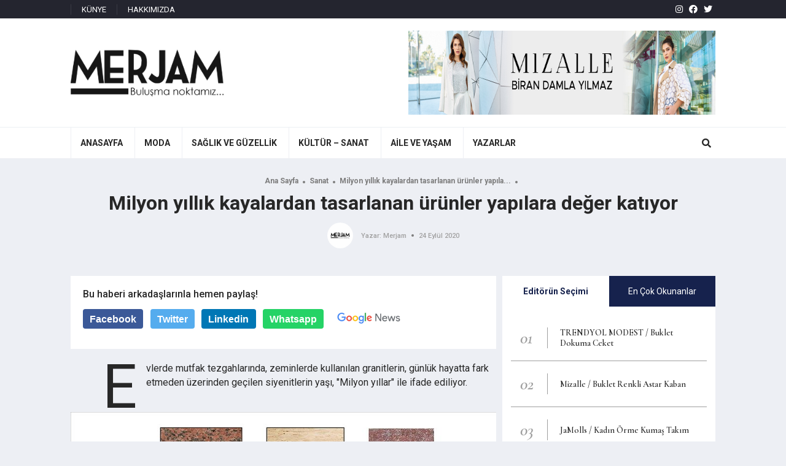

--- FILE ---
content_type: text/html; charset=UTF-8
request_url: http://merjam.com/milyon-yillik-kayalardan-tasarlanan-urunler-yapilara-deger-katiyor/
body_size: 11883
content:
<!DOCTYPE html>
<html lang="tr">
<head>
<meta charset="UTF-8">
<meta http-equiv="X-UA-Compatible" content="IE=edge">
<meta name="viewport" content="width=device-width, initial-scale=1.0">
<link rel="shortcut icon" type="image/png" href="http://merjam.com/wp-content/themes/merjam/assets/images/favicon.png" />
<link href="https://fonts.googleapis.com/css2?family=Roboto:wght@300;400;500;700&display=swap" rel="stylesheet">
<link href="https://fonts.googleapis.com/css2?family=Cormorant+Garamond:ital,wght@0,400;0,600;0,700;1,600&display=swap" rel="stylesheet">
<meta name='robots' content='index, follow, max-image-preview:large, max-snippet:-1, max-video-preview:-1' />
<!-- This site is optimized with the Yoast SEO plugin v20.12 - https://yoast.com/wordpress/plugins/seo/ -->
<link rel="canonical" href="http://merjam.com/milyon-yillik-kayalardan-tasarlanan-urunler-yapilara-deger-katiyor/" />
<meta property="og:locale" content="tr_TR" />
<meta property="og:type" content="article" />
<meta property="og:title" content="Milyon yıllık kayalardan tasarlanan ürünler yapılara değer katıyor - Merjam" />
<meta property="og:description" content="Evlerde mutfak tezgahlarında, zeminlerde kullanılan granitlerin, günlük hayatta fark etmeden üzerinden geçilen siyenitlerin yaşı, &quot;Milyon yıllar&quot; ile ifade ediliyor." />
<meta property="og:url" content="http://merjam.com/milyon-yillik-kayalardan-tasarlanan-urunler-yapilara-deger-katiyor/" />
<meta property="og:site_name" content="Merjam" />
<meta property="article:publisher" content="https://www.facebook.com/merjamcom/" />
<meta property="article:published_time" content="2020-09-24T10:07:33+00:00" />
<meta property="og:image" content="http://merjam.com/wp-content/uploads/2021/05/milyon-y-ll-k-kayalardan-tasarlanan-r-nler-yap-lara-de-er-kat-yor.jpg" />
<meta property="og:image:width" content="864" />
<meta property="og:image:height" content="486" />
<meta property="og:image:type" content="image/jpeg" />
<meta name="author" content="Merjam" />
<meta name="twitter:card" content="summary_large_image" />
<meta name="twitter:label1" content="Yazan:" />
<meta name="twitter:data1" content="Merjam" />
<meta name="twitter:label2" content="Tahmini okuma süresi" />
<meta name="twitter:data2" content="2 dakika" />
<script type="application/ld+json" class="yoast-schema-graph">{"@context":"https://schema.org","@graph":[{"@type":"Article","@id":"http://merjam.com/milyon-yillik-kayalardan-tasarlanan-urunler-yapilara-deger-katiyor/#article","isPartOf":{"@id":"http://merjam.com/milyon-yillik-kayalardan-tasarlanan-urunler-yapilara-deger-katiyor/"},"author":{"name":"Merjam","@id":"https://merjam.com/#/schema/person/3a9099e19baa12d830a4f42d6b9afdde"},"headline":"Milyon yıllık kayalardan tasarlanan ürünler yapılara değer katıyor","datePublished":"2020-09-24T10:07:33+00:00","dateModified":"2020-09-24T10:07:33+00:00","mainEntityOfPage":{"@id":"http://merjam.com/milyon-yillik-kayalardan-tasarlanan-urunler-yapilara-deger-katiyor/"},"wordCount":510,"commentCount":0,"publisher":{"@id":"https://merjam.com/#organization"},"image":{"@id":"http://merjam.com/milyon-yillik-kayalardan-tasarlanan-urunler-yapilara-deger-katiyor/#primaryimage"},"thumbnailUrl":"http://merjam.com/wp-content/uploads/2021/05/milyon-y-ll-k-kayalardan-tasarlanan-r-nler-yap-lara-de-er-kat-yor.jpg","articleSection":["Sanat"],"inLanguage":"tr","potentialAction":[{"@type":"CommentAction","name":"Comment","target":["http://merjam.com/milyon-yillik-kayalardan-tasarlanan-urunler-yapilara-deger-katiyor/#respond"]}]},{"@type":"WebPage","@id":"http://merjam.com/milyon-yillik-kayalardan-tasarlanan-urunler-yapilara-deger-katiyor/","url":"http://merjam.com/milyon-yillik-kayalardan-tasarlanan-urunler-yapilara-deger-katiyor/","name":"Milyon yıllık kayalardan tasarlanan ürünler yapılara değer katıyor - Merjam","isPartOf":{"@id":"https://merjam.com/#website"},"primaryImageOfPage":{"@id":"http://merjam.com/milyon-yillik-kayalardan-tasarlanan-urunler-yapilara-deger-katiyor/#primaryimage"},"image":{"@id":"http://merjam.com/milyon-yillik-kayalardan-tasarlanan-urunler-yapilara-deger-katiyor/#primaryimage"},"thumbnailUrl":"http://merjam.com/wp-content/uploads/2021/05/milyon-y-ll-k-kayalardan-tasarlanan-r-nler-yap-lara-de-er-kat-yor.jpg","datePublished":"2020-09-24T10:07:33+00:00","dateModified":"2020-09-24T10:07:33+00:00","breadcrumb":{"@id":"http://merjam.com/milyon-yillik-kayalardan-tasarlanan-urunler-yapilara-deger-katiyor/#breadcrumb"},"inLanguage":"tr","potentialAction":[{"@type":"ReadAction","target":["http://merjam.com/milyon-yillik-kayalardan-tasarlanan-urunler-yapilara-deger-katiyor/"]}]},{"@type":"ImageObject","inLanguage":"tr","@id":"http://merjam.com/milyon-yillik-kayalardan-tasarlanan-urunler-yapilara-deger-katiyor/#primaryimage","url":"http://merjam.com/wp-content/uploads/2021/05/milyon-y-ll-k-kayalardan-tasarlanan-r-nler-yap-lara-de-er-kat-yor.jpg","contentUrl":"http://merjam.com/wp-content/uploads/2021/05/milyon-y-ll-k-kayalardan-tasarlanan-r-nler-yap-lara-de-er-kat-yor.jpg","width":864,"height":486},{"@type":"BreadcrumbList","@id":"http://merjam.com/milyon-yillik-kayalardan-tasarlanan-urunler-yapilara-deger-katiyor/#breadcrumb","itemListElement":[{"@type":"ListItem","position":1,"name":"Anasayfa","item":"https://merjam.com/"},{"@type":"ListItem","position":2,"name":"Milyon yıllık kayalardan tasarlanan ürünler yapılara değer katıyor"}]},{"@type":"WebSite","@id":"https://merjam.com/#website","url":"https://merjam.com/","name":"Merjam","description":"Modanın Dünyası","publisher":{"@id":"https://merjam.com/#organization"},"potentialAction":[{"@type":"SearchAction","target":{"@type":"EntryPoint","urlTemplate":"https://merjam.com/?s={search_term_string}"},"query-input":"required name=search_term_string"}],"inLanguage":"tr"},{"@type":"Organization","@id":"https://merjam.com/#organization","name":"Merjam","url":"https://merjam.com/","logo":{"@type":"ImageObject","inLanguage":"tr","@id":"https://merjam.com/#/schema/logo/image/","url":"https://merjam.com/wp-content/uploads/2021/06/logo-siyah-1.jpg","contentUrl":"https://merjam.com/wp-content/uploads/2021/06/logo-siyah-1.jpg","width":306,"height":94,"caption":"Merjam"},"image":{"@id":"https://merjam.com/#/schema/logo/image/"},"sameAs":["https://www.facebook.com/merjamcom/","https://www.instagram.com/merjamcom/"]},{"@type":"Person","@id":"https://merjam.com/#/schema/person/3a9099e19baa12d830a4f42d6b9afdde","name":"Merjam","image":{"@type":"ImageObject","inLanguage":"tr","@id":"https://merjam.com/#/schema/person/image/","url":"http://0.gravatar.com/avatar/fc607490ead6e49fbf931cfdc6f912f1?s=96&d=mm&r=g","contentUrl":"http://0.gravatar.com/avatar/fc607490ead6e49fbf931cfdc6f912f1?s=96&d=mm&r=g","caption":"Merjam"},"sameAs":["admin"],"url":"http://merjam.com/author/mihriban-safakyazar/"}]}</script>
<!-- / Yoast SEO plugin. -->
<link rel="alternate" type="application/rss+xml" title="Merjam &raquo; Milyon yıllık kayalardan tasarlanan ürünler yapılara değer katıyor yorum beslemesi" href="http://merjam.com/milyon-yillik-kayalardan-tasarlanan-urunler-yapilara-deger-katiyor/feed/" />
<link rel='stylesheet' id='wp-block-library-css' href='//merjam.com/wp-content/cache/wpfc-minified/fgi9fv8g/fh3zk.css' type='text/css' media='all' />
<link rel='stylesheet' id='classic-theme-styles-css' href='//merjam.com/wp-content/cache/wpfc-minified/33aozse8/fh3zk.css' type='text/css' media='all' />
<style id='global-styles-inline-css' type='text/css'>
body{--wp--preset--color--black: #000000;--wp--preset--color--cyan-bluish-gray: #abb8c3;--wp--preset--color--white: #ffffff;--wp--preset--color--pale-pink: #f78da7;--wp--preset--color--vivid-red: #cf2e2e;--wp--preset--color--luminous-vivid-orange: #ff6900;--wp--preset--color--luminous-vivid-amber: #fcb900;--wp--preset--color--light-green-cyan: #7bdcb5;--wp--preset--color--vivid-green-cyan: #00d084;--wp--preset--color--pale-cyan-blue: #8ed1fc;--wp--preset--color--vivid-cyan-blue: #0693e3;--wp--preset--color--vivid-purple: #9b51e0;--wp--preset--gradient--vivid-cyan-blue-to-vivid-purple: linear-gradient(135deg,rgba(6,147,227,1) 0%,rgb(155,81,224) 100%);--wp--preset--gradient--light-green-cyan-to-vivid-green-cyan: linear-gradient(135deg,rgb(122,220,180) 0%,rgb(0,208,130) 100%);--wp--preset--gradient--luminous-vivid-amber-to-luminous-vivid-orange: linear-gradient(135deg,rgba(252,185,0,1) 0%,rgba(255,105,0,1) 100%);--wp--preset--gradient--luminous-vivid-orange-to-vivid-red: linear-gradient(135deg,rgba(255,105,0,1) 0%,rgb(207,46,46) 100%);--wp--preset--gradient--very-light-gray-to-cyan-bluish-gray: linear-gradient(135deg,rgb(238,238,238) 0%,rgb(169,184,195) 100%);--wp--preset--gradient--cool-to-warm-spectrum: linear-gradient(135deg,rgb(74,234,220) 0%,rgb(151,120,209) 20%,rgb(207,42,186) 40%,rgb(238,44,130) 60%,rgb(251,105,98) 80%,rgb(254,248,76) 100%);--wp--preset--gradient--blush-light-purple: linear-gradient(135deg,rgb(255,206,236) 0%,rgb(152,150,240) 100%);--wp--preset--gradient--blush-bordeaux: linear-gradient(135deg,rgb(254,205,165) 0%,rgb(254,45,45) 50%,rgb(107,0,62) 100%);--wp--preset--gradient--luminous-dusk: linear-gradient(135deg,rgb(255,203,112) 0%,rgb(199,81,192) 50%,rgb(65,88,208) 100%);--wp--preset--gradient--pale-ocean: linear-gradient(135deg,rgb(255,245,203) 0%,rgb(182,227,212) 50%,rgb(51,167,181) 100%);--wp--preset--gradient--electric-grass: linear-gradient(135deg,rgb(202,248,128) 0%,rgb(113,206,126) 100%);--wp--preset--gradient--midnight: linear-gradient(135deg,rgb(2,3,129) 0%,rgb(40,116,252) 100%);--wp--preset--duotone--dark-grayscale: url('#wp-duotone-dark-grayscale');--wp--preset--duotone--grayscale: url('#wp-duotone-grayscale');--wp--preset--duotone--purple-yellow: url('#wp-duotone-purple-yellow');--wp--preset--duotone--blue-red: url('#wp-duotone-blue-red');--wp--preset--duotone--midnight: url('#wp-duotone-midnight');--wp--preset--duotone--magenta-yellow: url('#wp-duotone-magenta-yellow');--wp--preset--duotone--purple-green: url('#wp-duotone-purple-green');--wp--preset--duotone--blue-orange: url('#wp-duotone-blue-orange');--wp--preset--font-size--small: 13px;--wp--preset--font-size--medium: 20px;--wp--preset--font-size--large: 36px;--wp--preset--font-size--x-large: 42px;--wp--preset--spacing--20: 0.44rem;--wp--preset--spacing--30: 0.67rem;--wp--preset--spacing--40: 1rem;--wp--preset--spacing--50: 1.5rem;--wp--preset--spacing--60: 2.25rem;--wp--preset--spacing--70: 3.38rem;--wp--preset--spacing--80: 5.06rem;--wp--preset--shadow--natural: 6px 6px 9px rgba(0, 0, 0, 0.2);--wp--preset--shadow--deep: 12px 12px 50px rgba(0, 0, 0, 0.4);--wp--preset--shadow--sharp: 6px 6px 0px rgba(0, 0, 0, 0.2);--wp--preset--shadow--outlined: 6px 6px 0px -3px rgba(255, 255, 255, 1), 6px 6px rgba(0, 0, 0, 1);--wp--preset--shadow--crisp: 6px 6px 0px rgba(0, 0, 0, 1);}:where(.is-layout-flex){gap: 0.5em;}body .is-layout-flow > .alignleft{float: left;margin-inline-start: 0;margin-inline-end: 2em;}body .is-layout-flow > .alignright{float: right;margin-inline-start: 2em;margin-inline-end: 0;}body .is-layout-flow > .aligncenter{margin-left: auto !important;margin-right: auto !important;}body .is-layout-constrained > .alignleft{float: left;margin-inline-start: 0;margin-inline-end: 2em;}body .is-layout-constrained > .alignright{float: right;margin-inline-start: 2em;margin-inline-end: 0;}body .is-layout-constrained > .aligncenter{margin-left: auto !important;margin-right: auto !important;}body .is-layout-constrained > :where(:not(.alignleft):not(.alignright):not(.alignfull)){max-width: var(--wp--style--global--content-size);margin-left: auto !important;margin-right: auto !important;}body .is-layout-constrained > .alignwide{max-width: var(--wp--style--global--wide-size);}body .is-layout-flex{display: flex;}body .is-layout-flex{flex-wrap: wrap;align-items: center;}body .is-layout-flex > *{margin: 0;}:where(.wp-block-columns.is-layout-flex){gap: 2em;}.has-black-color{color: var(--wp--preset--color--black) !important;}.has-cyan-bluish-gray-color{color: var(--wp--preset--color--cyan-bluish-gray) !important;}.has-white-color{color: var(--wp--preset--color--white) !important;}.has-pale-pink-color{color: var(--wp--preset--color--pale-pink) !important;}.has-vivid-red-color{color: var(--wp--preset--color--vivid-red) !important;}.has-luminous-vivid-orange-color{color: var(--wp--preset--color--luminous-vivid-orange) !important;}.has-luminous-vivid-amber-color{color: var(--wp--preset--color--luminous-vivid-amber) !important;}.has-light-green-cyan-color{color: var(--wp--preset--color--light-green-cyan) !important;}.has-vivid-green-cyan-color{color: var(--wp--preset--color--vivid-green-cyan) !important;}.has-pale-cyan-blue-color{color: var(--wp--preset--color--pale-cyan-blue) !important;}.has-vivid-cyan-blue-color{color: var(--wp--preset--color--vivid-cyan-blue) !important;}.has-vivid-purple-color{color: var(--wp--preset--color--vivid-purple) !important;}.has-black-background-color{background-color: var(--wp--preset--color--black) !important;}.has-cyan-bluish-gray-background-color{background-color: var(--wp--preset--color--cyan-bluish-gray) !important;}.has-white-background-color{background-color: var(--wp--preset--color--white) !important;}.has-pale-pink-background-color{background-color: var(--wp--preset--color--pale-pink) !important;}.has-vivid-red-background-color{background-color: var(--wp--preset--color--vivid-red) !important;}.has-luminous-vivid-orange-background-color{background-color: var(--wp--preset--color--luminous-vivid-orange) !important;}.has-luminous-vivid-amber-background-color{background-color: var(--wp--preset--color--luminous-vivid-amber) !important;}.has-light-green-cyan-background-color{background-color: var(--wp--preset--color--light-green-cyan) !important;}.has-vivid-green-cyan-background-color{background-color: var(--wp--preset--color--vivid-green-cyan) !important;}.has-pale-cyan-blue-background-color{background-color: var(--wp--preset--color--pale-cyan-blue) !important;}.has-vivid-cyan-blue-background-color{background-color: var(--wp--preset--color--vivid-cyan-blue) !important;}.has-vivid-purple-background-color{background-color: var(--wp--preset--color--vivid-purple) !important;}.has-black-border-color{border-color: var(--wp--preset--color--black) !important;}.has-cyan-bluish-gray-border-color{border-color: var(--wp--preset--color--cyan-bluish-gray) !important;}.has-white-border-color{border-color: var(--wp--preset--color--white) !important;}.has-pale-pink-border-color{border-color: var(--wp--preset--color--pale-pink) !important;}.has-vivid-red-border-color{border-color: var(--wp--preset--color--vivid-red) !important;}.has-luminous-vivid-orange-border-color{border-color: var(--wp--preset--color--luminous-vivid-orange) !important;}.has-luminous-vivid-amber-border-color{border-color: var(--wp--preset--color--luminous-vivid-amber) !important;}.has-light-green-cyan-border-color{border-color: var(--wp--preset--color--light-green-cyan) !important;}.has-vivid-green-cyan-border-color{border-color: var(--wp--preset--color--vivid-green-cyan) !important;}.has-pale-cyan-blue-border-color{border-color: var(--wp--preset--color--pale-cyan-blue) !important;}.has-vivid-cyan-blue-border-color{border-color: var(--wp--preset--color--vivid-cyan-blue) !important;}.has-vivid-purple-border-color{border-color: var(--wp--preset--color--vivid-purple) !important;}.has-vivid-cyan-blue-to-vivid-purple-gradient-background{background: var(--wp--preset--gradient--vivid-cyan-blue-to-vivid-purple) !important;}.has-light-green-cyan-to-vivid-green-cyan-gradient-background{background: var(--wp--preset--gradient--light-green-cyan-to-vivid-green-cyan) !important;}.has-luminous-vivid-amber-to-luminous-vivid-orange-gradient-background{background: var(--wp--preset--gradient--luminous-vivid-amber-to-luminous-vivid-orange) !important;}.has-luminous-vivid-orange-to-vivid-red-gradient-background{background: var(--wp--preset--gradient--luminous-vivid-orange-to-vivid-red) !important;}.has-very-light-gray-to-cyan-bluish-gray-gradient-background{background: var(--wp--preset--gradient--very-light-gray-to-cyan-bluish-gray) !important;}.has-cool-to-warm-spectrum-gradient-background{background: var(--wp--preset--gradient--cool-to-warm-spectrum) !important;}.has-blush-light-purple-gradient-background{background: var(--wp--preset--gradient--blush-light-purple) !important;}.has-blush-bordeaux-gradient-background{background: var(--wp--preset--gradient--blush-bordeaux) !important;}.has-luminous-dusk-gradient-background{background: var(--wp--preset--gradient--luminous-dusk) !important;}.has-pale-ocean-gradient-background{background: var(--wp--preset--gradient--pale-ocean) !important;}.has-electric-grass-gradient-background{background: var(--wp--preset--gradient--electric-grass) !important;}.has-midnight-gradient-background{background: var(--wp--preset--gradient--midnight) !important;}.has-small-font-size{font-size: var(--wp--preset--font-size--small) !important;}.has-medium-font-size{font-size: var(--wp--preset--font-size--medium) !important;}.has-large-font-size{font-size: var(--wp--preset--font-size--large) !important;}.has-x-large-font-size{font-size: var(--wp--preset--font-size--x-large) !important;}
.wp-block-navigation a:where(:not(.wp-element-button)){color: inherit;}
:where(.wp-block-columns.is-layout-flex){gap: 2em;}
.wp-block-pullquote{font-size: 1.5em;line-height: 1.6;}
</style>
<link rel='stylesheet' id='wordpress-popular-posts-css-css' href='//merjam.com/wp-content/cache/wpfc-minified/f1oriwvz/fh3zk.css' type='text/css' media='all' />
<link rel='stylesheet' id='codlio-merjamcustoncss-css' href='//merjam.com/wp-content/cache/wpfc-minified/lc24vulp/fh3zk.css' type='text/css' media='all' />
<link rel='stylesheet' id='codlio-reset-css-css' href='//merjam.com/wp-content/cache/wpfc-minified/1x190c7/fh3zk.css' type='text/css' media='all' />
<link rel='stylesheet' id='codlio-fontawesome-css-css' href='//merjam.com/wp-content/cache/wpfc-minified/e4qed3f2/fh3zk.css' type='text/css' media='all' />
<link rel='stylesheet' id='codlio-swiper-css-css' href='//merjam.com/wp-content/cache/wpfc-minified/qx6oj9hh/fh3zk.css' type='text/css' media='all' />
<link rel='stylesheet' id='codlio-style-css-css' href='//merjam.com/wp-content/cache/wpfc-minified/d6lnjr4h/fh3zk.css' type='text/css' media='all' />
<script type='application/json' id='wpp-json'>
{"sampling_active":0,"sampling_rate":100,"ajax_url":"http:\/\/merjam.com\/wp-json\/wordpress-popular-posts\/v1\/popular-posts","api_url":"http:\/\/merjam.com\/wp-json\/wordpress-popular-posts","ID":106062,"token":"e717370fc3","lang":0,"debug":0}
</script>
<script type='text/javascript' src='http://merjam.com/wp-content/plugins/wordpress-popular-posts/assets/js/wpp.min.js?ver=6.4.2' id='wpp-js-js'></script>
<link rel="https://api.w.org/" href="http://merjam.com/wp-json/" /><link rel="alternate" type="application/json" href="http://merjam.com/wp-json/wp/v2/posts/106062" /><link rel="EditURI" type="application/rsd+xml" title="RSD" href="http://merjam.com/xmlrpc.php?rsd" />
<link rel="wlwmanifest" type="application/wlwmanifest+xml" href="http://merjam.com/wp-includes/wlwmanifest.xml" />
<meta name="generator" content="WordPress 6.2.5" />
<link rel='shortlink' href='http://merjam.com/?p=106062' />
<link rel="alternate" type="application/json+oembed" href="http://merjam.com/wp-json/oembed/1.0/embed?url=http%3A%2F%2Fmerjam.com%2Fmilyon-yillik-kayalardan-tasarlanan-urunler-yapilara-deger-katiyor%2F" />
<link rel="alternate" type="text/xml+oembed" href="http://merjam.com/wp-json/oembed/1.0/embed?url=http%3A%2F%2Fmerjam.com%2Fmilyon-yillik-kayalardan-tasarlanan-urunler-yapilara-deger-katiyor%2F&#038;format=xml" />
<style id="wpp-loading-animation-styles">@-webkit-keyframes bgslide{from{background-position-x:0}to{background-position-x:-200%}}@keyframes bgslide{from{background-position-x:0}to{background-position-x:-200%}}.wpp-widget-placeholder,.wpp-widget-block-placeholder,.wpp-shortcode-placeholder{margin:0 auto;width:60px;height:3px;background:#dd3737;background:linear-gradient(90deg,#dd3737 0%,#571313 10%,#dd3737 100%);background-size:200% auto;border-radius:3px;-webkit-animation:bgslide 1s infinite linear;animation:bgslide 1s infinite linear}</style>
<title>Milyon yıllık kayalardan tasarlanan ürünler yapılara değer katıyor - Merjam</title>
<script data-ad-client="ca-pub-7351650417348853" async src="https://pagead2.googlesyndication.com/pagead/js/adsbygoogle.js"></script>
<meta name="google-site-verification" content="m5JD5MLlJczZwlY7mjQUtC_HcvlNzSVdCUXvXSPcHvs" />
<!-- Global site tag (gtag.js) - Google Analytics -->
<script async src="https://www.googletagmanager.com/gtag/js?id=UA-179241083-1"></script>
<script>
window.dataLayer = window.dataLayer || [];
function gtag(){dataLayer.push(arguments);}
gtag('js', new Date());
gtag('config', 'UA-179241083-1');
</script>
</head>
<body>    
<!--header-->
<div class="header">
<!--üst-->
<div class="hust">
<div class="kutu">
<!--üst menü-->
<nav class="codlio-menu-sistemi"><ul id="menu-ust-menu" class="aramamenu"><li id="menu-item-99790" class="menu-item menu-item-type-custom menu-item-object-custom menu-item-99790"><a href="https://merjam.com/kunye/">KÜNYE</a></li>
<li id="menu-item-99791" class="menu-item menu-item-type-custom menu-item-object-custom menu-item-99791"><a href="https://merjam.com/hakkimizda/">HAKKIMIZDA</a></li>
</ul></nav>        
<!--sosyal medya-->
<div class="sosyalmedya">
<a href="https://www.instagram.com/merjamcom/" class="info" target="_blank" data-title="Instagram"><i class="fab fa-instagram"></i></a><a href="https://www.facebook.com/merjamcom" class="info" target="_blank" data-title="Facebook"><i class="fab fa-facebook"></i></a><a href="https://twitter.com/merjamcom2" class="info" target="_blank" data-title="Twitter"><i class="fab fa-twitter"></i></a>                  </div>
</div>
</div>
<!--orta-->
<div class="horta">
<div class="kutu">
<!--logo-->
<div class="logo">
<a href="http://merjam.com" title="Merjam">
<img src="http://merjam.com/wp-content/themes/merjam/assets/images/logo-siyah.jpg" alt="Merjam">
</a>
</div>
<!--mobil menü aç-->
<div class="mac mgoster">
<em></em>
<em></em>
<em></em>
</div>
<!--arama buton-->
<div class="marabuton mgoster">
<i class="fas fa-search"></i>
</div>
<!--banner-->
<div class="hbanner">
<p><img decoding="async" loading="lazy" class="alignnone wp-image-163947 size-full" src="http://merjam.com/wp-content/uploads/2023/05/banner-690x137-1.jpg" alt="" width="690" height="137" srcset="http://merjam.com/wp-content/uploads/2023/05/banner-690x137-1.jpg 690w, http://merjam.com/wp-content/uploads/2023/05/banner-690x137-1-300x60.jpg 300w" sizes="(max-width: 690px) 100vw, 690px" /></p>
</div>
</div>
</div>
<!--arama-->
<div class="arama">
<div class="kutu">
<form action="http://merjam.com" method="get">
<input type="text" name="s" placeholder="Arama Yap..." class="atext">
<button class="abuton" type="submit"><i class="fas fa-search"></i> ARA</button>
</form>
</div>
</div>
<!--alt-->
<div class="halt">
<div class="kutu">
<!--menü-->          
<div class="mgolge"></div>
<nav class="menu"><ul id="menu-anamenu" class="menu"><li id="menu-item-99747" class="menu-item menu-item-type-custom menu-item-object-custom menu-item-99747"><a href="https://www.merjam.com/"><b>ANASAYFA</b></a></li>
<li id="menu-item-99748" class="menu-item menu-item-type-taxonomy menu-item-object-category menu-item-has-children menu-item-99748"><a href="http://merjam.com/kategori/moda/"><b>MODA</b></a>
<ul class="sub-menu">
<li id="menu-item-99750" class="menu-item menu-item-type-taxonomy menu-item-object-category menu-item-99750"><a href="http://merjam.com/kategori/markalar-ve-koleksiyonlar/">Markalar ve Koleksiyonlar</a></li>
<li id="menu-item-99751" class="menu-item menu-item-type-taxonomy menu-item-object-category menu-item-99751"><a href="http://merjam.com/kategori/dugun-kina-nisan/">Düğün / Kına / Nişan</a></li>
<li id="menu-item-99752" class="menu-item menu-item-type-taxonomy menu-item-object-category menu-item-99752"><a href="http://merjam.com/kategori/tekstil-gelismeleri/">Tekstil Gelişmeleri</a></li>
<li id="menu-item-99753" class="menu-item menu-item-type-taxonomy menu-item-object-category menu-item-99753"><a href="http://merjam.com/kategori/bir-marka-bir-giysi/">Bir Marka &amp; Bir Giysi</a></li>
<li id="menu-item-99755" class="menu-item menu-item-type-taxonomy menu-item-object-category menu-item-99755"><a href="http://merjam.com/kategori/magazin/">Magazin</a></li>
</ul>
</li>
<li id="menu-item-99756" class="menu-item menu-item-type-taxonomy menu-item-object-category menu-item-has-children menu-item-99756"><a href="http://merjam.com/kategori/saglik/"><b>SAĞLIK VE GÜZELLİK</b></a>
<ul class="sub-menu">
<li id="menu-item-99757" class="menu-item menu-item-type-taxonomy menu-item-object-category menu-item-99757"><a href="http://merjam.com/kategori/beslenme/">Beslenme</a></li>
<li id="menu-item-99758" class="menu-item menu-item-type-taxonomy menu-item-object-category menu-item-99758"><a href="http://merjam.com/kategori/diyet/">Diyet</a></li>
<li id="menu-item-99759" class="menu-item menu-item-type-taxonomy menu-item-object-category menu-item-99759"><a href="http://merjam.com/kategori/spor-egzersiz/">Spor-Egzersiz</a></li>
<li id="menu-item-99760" class="menu-item menu-item-type-taxonomy menu-item-object-category menu-item-99760"><a href="http://merjam.com/kategori/cilt-ve-vucut-bakimi/">Cilt ve Vücut Bakımı</a></li>
<li id="menu-item-99761" class="menu-item menu-item-type-taxonomy menu-item-object-category menu-item-99761"><a href="http://merjam.com/kategori/sac-bakimi/">Saç Bakımı</a></li>
<li id="menu-item-99762" class="menu-item menu-item-type-taxonomy menu-item-object-category menu-item-99762"><a href="http://merjam.com/kategori/makyaj/">Makyaj</a></li>
</ul>
</li>
<li id="menu-item-99764" class="menu-item menu-item-type-custom menu-item-object-custom menu-item-has-children menu-item-99764"><a href="#"><b>KÜLTÜR &#8211; SANAT</b></a>
<ul class="sub-menu">
<li id="menu-item-99765" class="menu-item menu-item-type-taxonomy menu-item-object-category menu-item-99765"><a href="http://merjam.com/kategori/roportaj-soylesi/">Röportaj- Söyleşi</a></li>
<li id="menu-item-99766" class="menu-item menu-item-type-taxonomy menu-item-object-category menu-item-99766"><a href="http://merjam.com/kategori/sinema/">Sinema &#8211; Tiyatro</a></li>
<li id="menu-item-99767" class="menu-item menu-item-type-taxonomy menu-item-object-category menu-item-99767"><a href="http://merjam.com/kategori/televizyon/">Televizyon</a></li>
<li id="menu-item-99768" class="menu-item menu-item-type-taxonomy menu-item-object-category menu-item-99768"><a href="http://merjam.com/kategori/kitap/">Kitap</a></li>
<li id="menu-item-99769" class="menu-item menu-item-type-taxonomy menu-item-object-category menu-item-99769"><a href="http://merjam.com/kategori/konser-muzik/">Konser-Müzik</a></li>
<li id="menu-item-99770" class="menu-item menu-item-type-taxonomy menu-item-object-category menu-item-99770"><a href="http://merjam.com/kategori/sergi-muze/">Sergi-Müze</a></li>
<li id="menu-item-99772" class="menu-item menu-item-type-taxonomy menu-item-object-category menu-item-99772"><a href="http://merjam.com/kategori/gundem/">Gündem</a></li>
<li id="menu-item-99773" class="menu-item menu-item-type-taxonomy menu-item-object-category menu-item-99773"><a href="http://merjam.com/kategori/mekanlar/">Mekânlar</a></li>
<li id="menu-item-99774" class="menu-item menu-item-type-taxonomy menu-item-object-category menu-item-99774"><a href="http://merjam.com/kategori/seyahat/">Seyahat</a></li>
<li id="menu-item-99775" class="menu-item menu-item-type-taxonomy menu-item-object-category current-post-ancestor current-menu-parent current-post-parent menu-item-99775"><a href="http://merjam.com/kategori/sanat/">Sanat</a></li>
<li id="menu-item-99776" class="menu-item menu-item-type-taxonomy menu-item-object-category menu-item-99776"><a href="http://merjam.com/kategori/edebiyat/">Edebiyat</a></li>
<li id="menu-item-99777" class="menu-item menu-item-type-taxonomy menu-item-object-category menu-item-99777"><a href="http://merjam.com/kategori/bir-marka-bir-mekan/">Bir Marka Bir Mekan</a></li>
</ul>
</li>
<li id="menu-item-99779" class="menu-item menu-item-type-custom menu-item-object-custom menu-item-has-children menu-item-99779"><a href="#"><b>AİLE VE YAŞAM</b></a>
<ul class="sub-menu">
<li id="menu-item-99780" class="menu-item menu-item-type-taxonomy menu-item-object-category menu-item-99780"><a href="http://merjam.com/kategori/psikoloji/">Psikoloji</a></li>
<li id="menu-item-99781" class="menu-item menu-item-type-taxonomy menu-item-object-category menu-item-99781"><a href="http://merjam.com/kategori/kadin-ve-cocuk/">Kadın ve Çocuk</a></li>
<li id="menu-item-99782" class="menu-item menu-item-type-taxonomy menu-item-object-category menu-item-99782"><a href="http://merjam.com/kategori/dantel-orgu/">Dantel /Örgü</a></li>
<li id="menu-item-99783" class="menu-item menu-item-type-taxonomy menu-item-object-category menu-item-99783"><a href="http://merjam.com/kategori/iliskiler/">İlişkiler</a></li>
<li id="menu-item-99784" class="menu-item menu-item-type-taxonomy menu-item-object-category menu-item-99784"><a href="http://merjam.com/kategori/kadin-portreleri/">Kadın Portreleri</a></li>
<li id="menu-item-99785" class="menu-item menu-item-type-taxonomy menu-item-object-category menu-item-99785"><a href="http://merjam.com/kategori/yemek/">Yemek</a></li>
<li id="menu-item-99786" class="menu-item menu-item-type-taxonomy menu-item-object-category menu-item-99786"><a href="http://merjam.com/kategori/teknoloji/">Teknoloji</a></li>
<li id="menu-item-99787" class="menu-item menu-item-type-taxonomy menu-item-object-category menu-item-99787"><a href="http://merjam.com/kategori/ruya-tabirleri/">Rüya Tabirleri</a></li>
</ul>
</li>
<li id="menu-item-121959" class="menu-item menu-item-type-post_type menu-item-object-page menu-item-121959"><a href="http://merjam.com/yazarlar/"><b>YAZARLAR</b></a></li>
</ul></nav>        
<!--arama buton-->
<div class="arabuton mgizle">
<i class="fas fa-search"></i>
</div>
</div>
</div>
</div>
<!--detay üst-->
<div class="detayust">
<div class="kutu">
<div class="dustic">
<div class="band">
<a href="http://merjam.com" title="Ana Sayfa">Ana Sayfa</a><a href="http://merjam.com/kategori/sanat/" rel="category tag">Sanat</a><a href='http://merjam.com/milyon-yillik-kayalardan-tasarlanan-urunler-yapilara-deger-katiyor/' title='Milyon yıllık kayalardan tasarlanan ürünler yapılara değer katıyor'>Milyon yıllık kayalardan tasarlanan ürünler yapıla...</a>       </div>
<h1 class="dtitle">Milyon yıllık kayalardan tasarlanan ürünler yapılara değer katıyor</h1>
<div class="dyazar">
<img src="http://merjam.com/wp-content/uploads/2021/07/merjam-150x150.png" alt="Merjam">
<b>Yazar:  Merjam</b>
<span>24 Eylül 2020</span>
</div>
</div>
<!--slider
<div class="detayslider">
<div class="swiper-wrapper">
<div class="swiper-slide dsic">
<img src="http://merjam.com/wp-content/themes/merjam/assets/images/ds1.jpg" alt="">
</div>
<div class="swiper-slide dsic">
<img src="http://merjam.com/wp-content/themes/merjam/assets/images/ds1.jpg" alt="">
</div>
<div class="swiper-slide dsic">
<img src="http://merjam.com/wp-content/themes/merjam/assets/images/ds1.jpg" alt="">
</div>
<div class="swiper-slide dsic">
<img src="http://merjam.com/wp-content/themes/merjam/assets/images/ds1.jpg" alt="">
</div>
</div>
<div class="swiper-pagination"></div>
<div class="dsi"><i class="fas fa-arrow-right"></i></div>
<div class="dsg"><i class="fas fa-arrow-left"></i></div>
</div>
<div class="caption">
<p>House GOP memo released with Trump's approval</p>
<em>Source: businessinsider.com</em>
</div>-->
</div>
</div>
<!--detay alt-->
<div class="alan alan1">
<div class="kutu">
<!--sol-->
<div class="sol">
<div class="sosyalalani">
<p>
Bu haberi arkadaşlarınla hemen paylaş!
</p>  
<ul class="social-buttons">
<li class="button__share button__share--facebook">
<a href="https://facebook.com/sharer.php?u=http://merjam.com/milyon-yillik-kayalardan-tasarlanan-urunler-yapilara-deger-katiyor/" title="Facebook'ta Paylaş" target="_blank">
Facebook
</a>
</li>
<li class="button__share button__share--twitter">
<a href="https://twitter.com/intent/tweet?url=http://merjam.com/milyon-yillik-kayalardan-tasarlanan-urunler-yapilara-deger-katiyor/" title="Twitter'da Paylaş"  target="_blank">
Twitter
</a>
</li>
<li class="button__share button__share--linkedin">
<a href="https://www.linkedin.com/shareArticle?&#038;title=Milyon yıllık kayalardan tasarlanan ürünler yapılara değer katıyor&url=http://merjam.com/milyon-yillik-kayalardan-tasarlanan-urunler-yapilara-deger-katiyor/" title="Linkedin'de Paylaş" target="_blank">
Linkedin
</a>
</li>
<li class="button__share button__share--whatsapp">
<a href="whatsapp://send?text=http://merjam.com/milyon-yillik-kayalardan-tasarlanan-urunler-yapilara-deger-katiyor/&t=Milyon yıllık kayalardan tasarlanan ürünler yapılara değer katıyor" data-action="share/whatsapp/share" target="blank">
Whatsapp
</a>
</li>
<li class="button__share button__share--news">
<a href="#" title="Google News'de bizi takip et!" target="_blank">
<img src="http://merjam.com/wp-content/uploads/2021/05/google-news-takip-et.png" alt="Google News'de bizi takip et!" style="height: 18px;" />
</a>
</li>
</ul>
</div>
<div class="paylas">
<a rel="nofollow" target="_blank" href="http://www.facebook.com/share.php?u=http://merjam.com/milyon-yillik-kayalardan-tasarlanan-urunler-yapilara-deger-katiyor/" class="info" data-title="FACEBOOK"><i class="fab fa-facebook"></i></a>
<a rel="nofollow" target="_blank" href="http://twitter.com/home/?status=Milyon yıllık kayalardan tasarlanan ürünler yapılara değer katıyor+http://merjam.com/milyon-yillik-kayalardan-tasarlanan-urunler-yapilara-deger-katiyor/" class="info" data-title="TWITTER"><i class="fab fa-twitter"></i></a>
<a rel="nofollow" target="_blank" href="http://www.tumblr.com/share/link?url=http%3A%2F%2Fmerjam.com%2Fmilyon-yillik-kayalardan-tasarlanan-urunler-yapilara-deger-katiyor%2F&name=Milyon+y%C4%B1ll%C4%B1k+kayalardan+tasarlanan+%C3%BCr%C3%BCnler+yap%C4%B1lara+de%C4%9Fer+kat%C4%B1yor&description=<p>Evlerde mutfak tezgahlarında, zeminlerde kullanılan granitlerin, günlük hayatta fark etmeden üzerinden geçilen siyenitlerin yaşı, &#8220;Milyon yıllar&#8221; ile ifade ediliyor.</p>
" class="info" data-title="TUMBLR"><i class="fab fa-tumblr-square"></i></a>
<a rel="nofollow" target="_blank" href="https://www.linkedin.com/cws/share?url=http://merjam.com/milyon-yillik-kayalardan-tasarlanan-urunler-yapilara-deger-katiyor/" class="info" data-title="LINKEDIN"><i class="fab fa-linkedin"></i></a>
<a href="#yorumlar"><i class="fas fa-comment-dots"></i> <em>0</em></a>
</div>
<!--içerik-->
<div class="icerik">
<p>
Evlerde mutfak tezgahlarında, zeminlerde kullanılan granitlerin, günlük hayatta fark etmeden üzerinden geçilen siyenitlerin yaşı, "Milyon yıllar" ile ifade ediliyor.      </p>
<img src="http://merjam.com/wp-content/uploads/2021/05/milyon-y-ll-k-kayalardan-tasarlanan-r-nler-yap-lara-de-er-kat-yor.jpg" style="width=100%; margin-bottom:25px;" alt="Milyon yıllık kayalardan tasarlanan ürünler yapılara değer katıyor" />
<p>&nbsp;</p>
<p>İ&ccedil; ve dış mekanlarda kullanılan bir&ccedil;ok &uuml;r&uuml;n&uuml;n ham maddesini oluşturan&nbsp;kayalar, milyonlarca yıllık ge&ccedil;mişleriyle yapılara değer katıyor.</p>
<p>&nbsp;</p>
<p>Ankara &Uuml;niversitesinden yapılan a&ccedil;ıklamaya g&ouml;re, ge&ccedil;mişte meydana gelen b&uuml;y&uuml;k kıta hareketlerinin, kıta erozyonlarının, g&ouml;l-deniz oluşumlarının, volkanik patlamaların, b&uuml;y&uuml;k depremlerin &uuml;r&uuml;n ve izleri olan kayalar, d&uuml;nyanın ge&ccedil;mişini anlatan en &ouml;nemli doğal eser olarak değerlendiriliyor.</p>
<p>&nbsp;</p>
<p>Oluşumları &ccedil;ok uzun zamanda ger&ccedil;ekleştiğinden, yaşları milyon hatta milyar yıllarla ifade edilen kayalar, d&uuml;nyanın oluşum yaşını verebilecek tek katı &uuml;r&uuml;n olma &ouml;zelliği taşıyor.</p>
<p>&nbsp;</p>
<p>Bir&ccedil;ok bilim dalı i&ccedil;in &quot;Bilgi bankası&quot; niteliğindeki milyon yıllık kayalardan tasarlanan &uuml;r&uuml;nler, g&uuml;nl&uuml;k hayatta bir&ccedil;ok yapıda kullanılıyor.</p>
<p>&nbsp;</p>
<p><img decoding="async" alt="" src="/media/uploads/2020/10/07/ankara1_wr9LaOy.jpg" style="height:300px;width:500px" /></p>
<p>&nbsp;</p>
<p>Ankara &Uuml;niversitesi Jeoloji M&uuml;hendisliği B&ouml;l&uuml;m&uuml; &Ouml;ğretim &Uuml;yesi ve Yerbilimleri Uygulama ve Araştırma Merkezi (YEBİM) M&uuml;d&uuml;r&uuml; Prof. Dr. Yusuf Kağan Kadıoğlu, yaptığı a&ccedil;ıklamada, mutfak tezgahlarında kullanılan kırmızı renkli granitlerin 400-500 milyon yıl yaş aralığında bulunduğunu belirtti.</p>
<p>&nbsp;</p>
<p>G&uuml;nl&uuml;k hayatından i&ccedil;inden başka &ouml;rnekler de veren Kadıoğlu, &quot;Kaya yaşlarına T&uuml;rkiye&#039;den &ouml;rnek verecek olursak, Anıtkabir&#039;de kullanılan sarı ve bej renkli travertenlerin yaşı 1 milyon yıl, Ankara &Uuml;niversitesi Fen Fak&uuml;ltesi binalarında kullanılan kırmızı renkli andezitlerin yaşı 18 milyon yıl, Ankara AŞTİ tabanında kullanılan gri renkli granitlerin yaşları 74 milyon yıl ve Ankara &Uuml;niversitesi Jeoloji M&uuml;hendisliği binasının giriş katının tabanında kullanılan bordomsu kahve renkli siyenitlerin yaşı 560 milyon yıl.&quot; ifadelerini kullandı.</p>
<p>&nbsp;</p>
<p><strong>Her kayanın kendine has doku &ouml;zelliğinin bulunduğunu ve rastgele oluşmadığını belirten Kadıoğlu, şunları kaydetti:</strong></p>
<p>&nbsp;</p>
<p>&quot;Dokusu ve i&ccedil;erisinde barındırdığı mineral dediğimiz bireyler kendine has bir kimlik sunmakta ve bu &ouml;zelliği sayesinde adeta kayanın parmak izini temsil ederek kayanın tanımlanmasını sağlamakta. İnsanoğlunun ilk savunma ve avcılıkta kullandığı obsidyen kayası, barınak yapı&nbsp;taşı olarak kullandığı en dayanıklı kaya olan granit, evlerimizin dış-i&ccedil; mekan ham maddesini oluşturan mermer ve s&uuml;s aparatı olarak kullanılan, canlı renkler sunan s&uuml;s taşları insanoğlunun vazge&ccedil;ilmezlerinden sadece bazıları.&quot;</p>
<p>&nbsp;</p>
<p><em>Kaynak: AA</em></p>
<p></p>
</div>
<!--kat tag kaynak-->
<div class="kat">
<div class="katic">
<span>Etiketler:</span>
</div>
</div>
<!--yazar-->
<div class="detayyazar">
<img src="http://merjam.com/wp-content/uploads/2021/07/merjam-150x150.png" alt="Merjam">
<div class="dyazic">
<h3 class="dytitle">Merjam</h3>
<div class="sosyalmedya">
</div>
</div>
</div>
<!--reklam-->
<div class="banner mb10">
</div>
<!--Yorum yap-->
<div class="yorumyap" id="yorumlar">
<div id="comments"></div>
<div id="graphcomment"></div>
<!-- 3.7.1 -->
<script type="text/javascript">
(function() {
var __semio__token;
var __semio__callback;
var __semio__params = {
graphcommentId:  'Merjam',
behaviour: {
uid: '106062',
readonly: false,
},
integration: {
fixedHeaderHeight: 0,
},
sidePanel: false,
statistics: {
pageTitle: 'Milyon yıllık kayalardan tasarlanan ürünler yapılara değer katıyor',
},
wordpress: {
guid: 'http://codlio.com/merjam/2020/09/24/milyon-yillik-kayalardan-tasarlanan-urunler-yapilara-deger-katiyor/',
identifier: 'milyon-yillik-kayalardan-tasarlanan-urunler-yapilara-deger-katiyor',
}
};
var lib = 'gc_graphlogin';
function __semio__onload() {
window['__semio__' + lib](__semio__params)
}
(function() {
var gc = document.createElement('script');
gc.type = 'text/javascript';
gc.async = true;
gc.onload = __semio__onload;
gc.defer = true;
gc.src = 'https://integration.graphcomment.com/' + lib + '.js';
(document.getElementsByTagName('head')[0] || document.getElementsByTagName('body')[0]).appendChild(gc);
})();
function __semio__onload__counter() {
__semio__helpers_counter('Merjam');
};
(function() {
var gc = document.createElement('script');
gc.type = 'text/javascript';
gc.async = true;
gc.onload = __semio__onload__counter;
gc.defer = true;
gc.src = 'https://integration.graphcomment.com/helpers_counter.js';
(document.getElementsByTagName('head')[0] || document.getElementsByTagName('body')[0]).appendChild(gc);
})();
})()
</script>
</div>
</div>
<!--sağ-->
<div class="sag">
<!--en çok okunanlar-->
<div class="tab">
<ul>
<li class='taktif' ><b>Editörün Seçimi</b></li>
<li  >En Çok Okunanlar</li>
</ul>
<!--EDİTÖRÜN SEÇİMİ-->
<div class="tic goster">
<div class="populer">
<div class="phaber">
<span>01</span>
<a href="http://merjam.com/trendyol-modest-buklet-dokuma-ceket/" title="TRENDYOL MODEST / Buklet Dokuma Ceket">TRENDYOL MODEST / Buklet Dokuma Ceket</a>
</div>
<div class="phaber">
<span>02</span>
<a href="http://merjam.com/mizalle-buklet-renkli-astar-kaban/" title="Mizalle / Buklet Renkli Astar Kaban">Mizalle / Buklet Renkli Astar Kaban</a>
</div>
<div class="phaber">
<span>03</span>
<a href="http://merjam.com/jamolls-kadin-orme-kumas-takim/" title="JaMolls / Kadın Örme Kumaş Takım">JaMolls / Kadın Örme Kumaş Takım</a>
</div>
<div class="phaber">
<span>04</span>
<a href="http://merjam.com/mavi-yilbasi-temali-kirmizi-kazak/" title="Mavi / Yılbaşı Temalı Kırmızı Kazak">Mavi / Yılbaşı Temalı Kırmızı Kazak</a>
</div>
<div class="phaber">
<span>05</span>
<a href="http://merjam.com/maystore-triko-pantolon-ve-tunik-takim/" title="Maystore / Triko Pantolon ve Tunik Takım">Maystore / Triko Pantolon ve Tunik Takım</a>
</div>
</div>
</div>
<!--En Çok Okunanlar-->
<div class="tic  ">
<div class="populer">
<div class="wpp-shortcode"><script type="application/json">{"title":"","limit":"6","offset":0,"range":"last30days","time_quantity":24,"time_unit":"hour","freshness":"1","order_by":"views","post_type":"post","pid":"","cat":"","taxonomy":"category","term_id":"","author":"","shorten_title":{"active":false,"length":0,"words":false},"post-excerpt":{"active":false,"length":0,"keep_format":false,"words":false},"thumbnail":{"active":false,"build":"manual","width":0,"height":0},"rating":false,"stats_tag":{"comment_count":false,"views":true,"author":false,"date":{"active":false,"format":"F j, Y"},"category":false,"taxonomy":{"active":false,"name":"category"}},"markup":{"custom_html":true,"wpp-start":"","wpp-end":"","title-start":"","title-end":"","post-html":"\r\n          &lt;div class=&quot;phaber&quot;&gt;\r\n          &lt;a href=&quot;{url}&quot; title=&quot;{text_title}&quot;&gt;{text_title}&lt;\/a&gt;\r\n          &lt;\/div&gt;\r\n          "},"theme":{"name":""}}</script><div class="wpp-shortcode-placeholder"></div></div>
</div>
</div>            
</div><!--reklam-->
<div class="sidereklam">
<p><a href="https://www.ktpkitabevi.com/kategori/huma"><img decoding="async" loading="lazy" class="alignnone size-medium wp-image-158834" src="http://merjam.com/wp-content/uploads/2022/11/Huma19-merjam-320x300-1-300x281.jpg" alt="" width="300" height="281" srcset="http://merjam.com/wp-content/uploads/2022/11/Huma19-merjam-320x300-1-300x281.jpg 300w, http://merjam.com/wp-content/uploads/2022/11/Huma19-merjam-320x300-1.jpg 320w" sizes="(max-width: 300px) 100vw, 300px" /></a></p>
</div> 
</div>
</div>
</div>
<style>
.dyazilar p {
font-size: 15px!important;
}
.sosyalalani {
margin-bottom: 20px;
background: white;
padding: 20px;
}
.sosyalalani p {
margin-bottom: 15px;
font-size: 16px;
font-weight: 500;
} 
.social-buttons {
list-style-type: none;
box-sizing: border-box;
*zoom: 1;
}
.social-buttons:before,
.social-buttons:after {
box-sizing: border-box;
}
.social-buttons:before,
.social-buttons:after {
content: " ";
display: table;
line-height: 0;
}
.social-buttons:after {
clear: both;
}
.button__share {
float: left;
background-color: #888;
margin-right: .7em;
margin-bottom: .7em;
border-radius: 4px;
}
.button__share:last-child {
margin-right: 0;
}
.button__share:hover {
-moz-opacity: 0.8;
-khtml-opacity: 0.8;
-webkit-opacity: 0.8;
opacity: 0.8;
-ms-filter: progid:DXImageTransform.Microsoft.Alpha(opacity=80);
filter: alpha(opacity=80);
}
.button__share a {
color: #fff;
font-family: Arial, Helvetica, -apple-system, sans-serif;
font-weight: 700;
font-style: normal;
line-height: 1.33;
text-decoration: none;
padding: .35em .7em;
display: inline-block;
}
.button__share--facebook {
background-color: #3b5998;
}
.button__share--twitter {
background-color: #55acee;
}
.button__share--linkedin {
background-color: #0077b5;
}
.button__share--reddit {
background-color: #ff4500;
}
.button__share--whatsapp {
background-color: #25D366;
}
.button__share--pinterest {
background-color: #bd081c;
}
.button__share--news{
background-color : #fff;
}
</style>
  <!--footer-->
<div class="footer">
<div class="kutu">
<div class="finfo">
<img src="http://merjam.com/wp-content/themes/merjam/assets/images/logo-beyaz.png" alt="Merjam">
<p><h6><span style="color: #ffffff;"><b>Kadın, moda ve yaşama dair buluşma noktamız… </b></span></h6>
<h6><span style="color: #ffffff;"><b>Yayıncılık konusunda deneyimli bir ekip tarafından hazırlanan ve her gün güncellenen MERJAM’da; kadın, moda, sağlık-güzellik, alış-veriş, kültür-sanat ve aile-yaşam konularında binlerce özgün içeriği sizlerle buluşturuyoruz.</b></span></h6>
</p>          
<div class="sosyalmedya">
<a href="https://www.instagram.com/merjamcom/" class="info" target="_blank" class="info" data-title="Instagram"><i class="fab fa-instagram"></i></a><a href="https://www.facebook.com/merjamcom" class="info" target="_blank" class="info" data-title="Facebook"><i class="fab fa-facebook"></i></a><a href="https://twitter.com/merjamcom2" class="info" target="_blank" class="info" data-title="Twitter"><i class="fab fa-twitter"></i></a>                  </div>
</div>
<div class="fmenu">
<h5 class="ftitle"> MODA</h5>
<ul id="menu-moda" class="aramamenu"><li id="menu-item-116237" class="menu-item menu-item-type-taxonomy menu-item-object-category menu-item-116237"><a href="http://merjam.com/kategori/moda/">Moda</a></li>
<li id="menu-item-116239" class="menu-item menu-item-type-taxonomy menu-item-object-category menu-item-116239"><a href="http://merjam.com/kategori/markalar-ve-koleksiyonlar/">Markalar ve Koleksiyonlar</a></li>
<li id="menu-item-116242" class="menu-item menu-item-type-taxonomy menu-item-object-category menu-item-116242"><a href="http://merjam.com/kategori/dugun-kina-nisan/">Düğün / Kına / Nişan</a></li>
<li id="menu-item-116243" class="menu-item menu-item-type-taxonomy menu-item-object-category menu-item-116243"><a href="http://merjam.com/kategori/tekstil-gelismeleri/">Tekstil Gelişmeleri</a></li>
<li id="menu-item-116244" class="menu-item menu-item-type-taxonomy menu-item-object-category menu-item-116244"><a href="http://merjam.com/kategori/bir-marka-bir-giysi/">Bir Marka &amp; Bir Giysi</a></li>
<li id="menu-item-116246" class="menu-item menu-item-type-taxonomy menu-item-object-category menu-item-116246"><a href="http://merjam.com/kategori/magazin/">Magazin</a></li>
</ul>      </div>
<div class="fmenu">
<h5 class="ftitle">SAĞLIK VE GÜZELLİK</h5>
<ul id="menu-saglik-ve-guzellik" class="aramamenu"><li id="menu-item-116247" class="menu-item menu-item-type-taxonomy menu-item-object-category menu-item-116247"><a href="http://merjam.com/kategori/beslenme/">Beslenme</a></li>
<li id="menu-item-116248" class="menu-item menu-item-type-taxonomy menu-item-object-category menu-item-116248"><a href="http://merjam.com/kategori/diyet/">Diyet</a></li>
<li id="menu-item-116249" class="menu-item menu-item-type-taxonomy menu-item-object-category menu-item-116249"><a href="http://merjam.com/kategori/spor-egzersiz/">Spor-Egzersiz</a></li>
<li id="menu-item-116250" class="menu-item menu-item-type-taxonomy menu-item-object-category menu-item-116250"><a href="http://merjam.com/kategori/cilt-ve-vucut-bakimi/">Cilt ve Vücut Bakımı</a></li>
<li id="menu-item-116251" class="menu-item menu-item-type-taxonomy menu-item-object-category menu-item-116251"><a href="http://merjam.com/kategori/sac-bakimi/">Saç Bakımı</a></li>
<li id="menu-item-116252" class="menu-item menu-item-type-taxonomy menu-item-object-category menu-item-116252"><a href="http://merjam.com/kategori/makyaj/">Makyaj</a></li>
<li id="menu-item-116253" class="menu-item menu-item-type-taxonomy menu-item-object-category menu-item-116253"><a href="http://merjam.com/kategori/saglik/">Sağlık</a></li>
</ul>      </div>
<div class="fmenu">
<h5 class="ftitle">KÜLTÜR SANAT</h5>
<ul id="menu-kultur-sanat" class="aramamenu"><li id="menu-item-116254" class="menu-item menu-item-type-taxonomy menu-item-object-category menu-item-116254"><a href="http://merjam.com/kategori/roportaj-soylesi/">Röportaj- Söyleşi</a></li>
<li id="menu-item-116255" class="menu-item menu-item-type-taxonomy menu-item-object-category menu-item-116255"><a href="http://merjam.com/kategori/sinema/">Sinema-Tiyatro</a></li>
<li id="menu-item-116258" class="menu-item menu-item-type-taxonomy menu-item-object-category menu-item-116258"><a href="http://merjam.com/kategori/televizyon/">Televizyon</a></li>
<li id="menu-item-116259" class="menu-item menu-item-type-taxonomy menu-item-object-category menu-item-116259"><a href="http://merjam.com/kategori/kitap/">Kitap</a></li>
<li id="menu-item-116261" class="menu-item menu-item-type-taxonomy menu-item-object-category menu-item-116261"><a href="http://merjam.com/kategori/konser-muzik/">Konser-Müzik</a></li>
<li id="menu-item-116262" class="menu-item menu-item-type-taxonomy menu-item-object-category menu-item-116262"><a href="http://merjam.com/kategori/sergi-muze/">Sergi-Müze</a></li>
<li id="menu-item-116264" class="menu-item menu-item-type-taxonomy menu-item-object-category menu-item-116264"><a href="http://merjam.com/kategori/mekanlar/">Mekânlar</a></li>
</ul>      </div>
<div class="fmenu">
<h5 class="ftitle"> AİLE VE YAŞAM</h5>
<ul id="menu-aile-ve-yasam" class="aramamenu"><li id="menu-item-116266" class="menu-item menu-item-type-taxonomy menu-item-object-category menu-item-116266"><a href="http://merjam.com/kategori/psikoloji/">Psikoloji</a></li>
<li id="menu-item-116272" class="menu-item menu-item-type-taxonomy menu-item-object-category menu-item-116272"><a href="http://merjam.com/kategori/kadin-ve-cocuk/">Kadın ve Çocuk</a></li>
<li id="menu-item-116273" class="menu-item menu-item-type-taxonomy menu-item-object-category menu-item-116273"><a href="http://merjam.com/kategori/dantel-orgu/">Dantel /Örgü</a></li>
<li id="menu-item-116274" class="menu-item menu-item-type-taxonomy menu-item-object-category menu-item-116274"><a href="http://merjam.com/kategori/iliskiler/">İlişkiler</a></li>
<li id="menu-item-116275" class="menu-item menu-item-type-taxonomy menu-item-object-category menu-item-116275"><a href="http://merjam.com/kategori/kadin-portreleri/">Kadın Portreleri</a></li>
<li id="menu-item-116276" class="menu-item menu-item-type-taxonomy menu-item-object-category menu-item-116276"><a href="http://merjam.com/kategori/yemek/">Yemek</a></li>
<li id="menu-item-116277" class="menu-item menu-item-type-taxonomy menu-item-object-category menu-item-116277"><a href="http://merjam.com/kategori/teknoloji/">Teknoloji</a></li>
<li id="menu-item-116278" class="menu-item menu-item-type-taxonomy menu-item-object-category menu-item-116278"><a href="http://merjam.com/kategori/ruya-tabirleri/">Rüya Tabirleri</a></li>
</ul>      </div>
</div>
</div>
<!--alt-->
<div class="alt">
<div class="kutu">
<p>Copyright © Tüm hakları saklıdır. Merjam.com &#8211; Copyright 2021 | <a title="codlio" href="http://codlio.com/"> Codlio </a><br />
<a href="https://allfine.com.tr" target="_blank" rel="dofollow">3D tasarım ajansı </a></p>
<ul id="menu-footer-alt" class="aramamenu"><li id="menu-item-115858" class="menu-item menu-item-type-post_type menu-item-object-page menu-item-115858"><a href="http://merjam.com/iletisim/">İletişim</a></li>
<li id="menu-item-115859" class="menu-item menu-item-type-post_type menu-item-object-page menu-item-115859"><a href="http://merjam.com/kunye/">Künye</a></li>
<li id="menu-item-115860" class="menu-item menu-item-type-post_type menu-item-object-page menu-item-115860"><a href="http://merjam.com/hakkimizda/">Hakkımızda</a></li>
<li id="menu-item-135163" class="menu-item menu-item-type-post_type menu-item-object-page menu-item-135163"><a href="http://merjam.com/kullanim-kosullari/">Kullanım Koşulları</a></li>
<li id="menu-item-135164" class="menu-item menu-item-type-post_type menu-item-object-page menu-item-135164"><a href="http://merjam.com/gizlilik-ve-kisisel-verilerin-korunmasi-politikasi/">Gizlilik Politikası</a></li>
<li id="menu-item-135165" class="menu-item menu-item-type-post_type menu-item-object-page menu-item-135165"><a href="http://merjam.com/kisisel-verilerin-korunmasi-ve-islenmesi-hakkinda-aydinlatma-metni/">KVKK ve İşlenmesi Hakkında Aydınlatma Metni</a></li>
<li id="menu-item-135220" class="menu-item menu-item-type-post_type menu-item-object-page menu-item-135220"><a href="http://merjam.com/cerez-politikasi/">Çerez Politikası</a></li>
</ul>
</div>
</div>
<script type='text/javascript' src='http://merjam.com/wp-content/themes/merjam/assets/js/jquery-1.12.4.min.js?ver=1.12.4' id='codlio-jquery-js'></script>
<script type='text/javascript' src='http://merjam.com/wp-content/themes/merjam/assets/js/swiper-bundle.min.js?ver=1.0.0' id='codlio-swiper-js'></script>
<script type='text/javascript' src='http://merjam.com/wp-content/themes/merjam/assets/js/main.js?ver=1.0.0' id='codlio-main-js'></script>
</body>
</html><!-- WP Fastest Cache file was created in 0.80402898788452 seconds, on 14-06-24 8:17:57 --><!-- via php -->

--- FILE ---
content_type: text/html; charset=utf-8
request_url: https://www.google.com/recaptcha/api2/aframe
body_size: 268
content:
<!DOCTYPE HTML><html><head><meta http-equiv="content-type" content="text/html; charset=UTF-8"></head><body><script nonce="CZaQKlTvLDkM2J6wKe0x3A">/** Anti-fraud and anti-abuse applications only. See google.com/recaptcha */ try{var clients={'sodar':'https://pagead2.googlesyndication.com/pagead/sodar?'};window.addEventListener("message",function(a){try{if(a.source===window.parent){var b=JSON.parse(a.data);var c=clients[b['id']];if(c){var d=document.createElement('img');d.src=c+b['params']+'&rc='+(localStorage.getItem("rc::a")?sessionStorage.getItem("rc::b"):"");window.document.body.appendChild(d);sessionStorage.setItem("rc::e",parseInt(sessionStorage.getItem("rc::e")||0)+1);localStorage.setItem("rc::h",'1768840270302');}}}catch(b){}});window.parent.postMessage("_grecaptcha_ready", "*");}catch(b){}</script></body></html>

--- FILE ---
content_type: text/css
request_url: http://merjam.com/wp-content/cache/wpfc-minified/d6lnjr4h/fh3zk.css
body_size: 7970
content:
:root {
--body: #EDEFF4;
--siyah: #272727;
--siyahbg: #24252F;
--gri: #9E9E9E;
--pembe: #EB0254;
--mavi: #4C66A3;
--mavik: #16224D;
--yesil: #339B3D;
--kirmizi: #EE4A54;
--border: #EDEFF4;
}
* {
-moz-box-sizing: border-box;
-webkit-box-sizing: border-box;
box-sizing: border-box;
outline: none;
-webkit-font-smoothing: antialiased;
-webkit-overflow-scrolling: touch;
}
html {
scroll-behavior: smooth;
}
html,
body {
height: 100%;
font-family: "Roboto", sans-serif;
font-size: 16px;
font-weight: normal;
color: var(--siyah);
background: var(--body);
}
input,
textarea,
select {
font-family: "Roboto", sans-serif;
}
select {
background: #fff;
}
input,
textarea {
-webkit-appearance: none;
-moz-appearance: none;
appearance: none;
}
.bg {
background-position: center center !important;
background-attachment: scroll !important;
background-size: cover !important;
}
@font-face {
font-family: "Font Awesome 5 Free";
font-style: normal;
font-weight: 400;
font-display: auto;
src: url(//merjam.com/wp-content/themes/merjam/assets/icons/fa-regular-400.eot);
src: url(//merjam.com/wp-content/themes/merjam/assets/icons/fa-regular-400.eot?#iefix) format("embedded-opentype"), url(//merjam.com/wp-content/themes/merjam/assets/icons/fa-regular-400.woff2) format("woff2"), url(//merjam.com/wp-content/themes/merjam/assets/icons/fa-regular-400.woff) format("woff"), url(//merjam.com/wp-content/themes/merjam/assets/icons/fa-regular-400.ttf) format("truetype"), url(//merjam.com/wp-content/themes/merjam/assets/icons/fa-regular-400.svg#fontawesome) format("svg");
}
@font-face {
font-family: "Font Awesome 5 Free";
font-style: normal;
font-weight: 900;
font-display: auto;
src: url(//merjam.com/wp-content/themes/merjam/assets/icons/fa-solid-900.eot);
src: url(//merjam.com/wp-content/themes/merjam/assets/icons/fa-solid-900.eot?#iefix) format("embedded-opentype"), url(//merjam.com/wp-content/themes/merjam/assets/icons/fa-solid-900.woff2) format("woff2"), url(//merjam.com/wp-content/themes/merjam/assets/icons/fa-solid-900.woff) format("woff"), url(//merjam.com/wp-content/themes/merjam/assets/icons/fa-solid-900.ttf) format("truetype"), url(//merjam.com/wp-content/themes/merjam/assets/icons/fa-solid-900.svg#fontawesome) format("svg");
}
@font-face {
font-family: "Font Awesome 5 Brands";
font-style: normal;
font-weight: normal;
font-display: auto;
src: url(//merjam.com/wp-content/themes/merjam/assets/icons/fa-brands-400.eot);
src: url(//merjam.com/wp-content/themes/merjam/assets/icons/fa-brands-400.eot?#iefix) format("embedded-opentype"), url(//merjam.com/wp-content/themes/merjam/assets/icons/fa-brands-400.woff2) format("woff2"), url(//merjam.com/wp-content/themes/merjam/assets/icons/fa-brands-400.woff) format("woff"), url(//merjam.com/wp-content/themes/merjam/assets/icons/fa-brands-400.ttf) format("truetype"), url(//merjam.com/wp-content/themes/merjam/assets/icons/fa-brands-400.svg#fontawesome) format("svg");
}
.fa,
.fas {
font-family: "Font Awesome 5 Free";
font-weight: 900;
}
.far {
font-family: "Font Awesome 5 Free";
font-weight: 400;
}
.fab {
font-family: "Font Awesome 5 Brands";
}
.header {
width: 100%;
position: relative;
z-index: 200;
}
.kutu {
width: 1050px;
margin: 0 auto;
}
@media (max-width: 1200px) {
.kutu {
width: 900px;
}
}
@media (max-width: 992px) {
.kutu {
width: 768px;
}
}
@media (max-width: 820px) {
.kutu {
width: 578px;
}
}
@media (max-width: 650px) {
.kutu {
width: 100%;
padding: 0 10px;
}
}
.hust {
width: 100%;
background: var(--siyahbg);
}
.hust .kutu {
display: flex;
align-items: center;
}
.hust .kutu nav ul {
display: flex;
align-items: center;
}
.hust .kutu nav ul li {
position: relative;
display: flex;
align-items: center;
}
.hust .kutu nav ul li::before {
content: "";
width: 1px;
height: 17px;
background: #3A3B44;
}
.hust .kutu nav ul li a {
height: 30px;
padding: 0 17px;
display: flex;
align-items: center;
font-size: 13px;
font-weight: 400;
color: #fff;
}
.hust .kutu nav ul li a:hover {
background: var(--kirmizi);
}
.hust .kutu .sosyalmedya {
display: flex;
align-items: center;
margin-left: auto;
}
.hust .kutu .sosyalmedya a {
font-size: 14px;
color: #fff;
padding: 0 5px;
height: 30px;
display: flex;
align-items: center;
}
.hust .kutu .sosyalmedya a:hover {
background: var(--kirmizi);
}
.info {
position: relative;
}
.info::before {
content: attr(data-title);
position: absolute;
left: 50%;
top: 48px;
transform: translateX(-50%);
background: var(--kirmizi);
color: #fff;
font-size: 11px;
display: flex;
align-items: center;
pointer-events: none;
font-weight: 700;
padding: 0 10px;
height: 22px;
transition: 300ms opacity, 300ms top;
opacity: 0;
}
@media (max-width: 650px) {
.info::before {
display: none;
}
}
.info::after {
content: "";
border: 5px solid transparent;
border-bottom: 5px solid var(--kirmizi);
position: absolute;
left: 50%;
top: 38px;
transform: translateX(-50%);
pointer-events: none;
transition: 300ms opacity, 300ms top;
opacity: 0;
}
@media (max-width: 650px) {
.info::after {
display: none;
}
}
.info:hover::before {
opacity: 1;
top: 38px;
}
.info:hover::after {
opacity: 1;
top: 28px;
}
.horta {
width: 100%;
padding: 20px 0;
background: #fff;
}
@media (max-width: 992px) {
.horta {
padding: 15px 0;
}
}
@media (max-width: 576px) {
.horta {
padding: 10px 0;
}
}
.horta .kutu {
display: flex;
align-items: center;
}
@media (max-width: 820px) {
.horta .kutu {
flex-wrap: wrap;
}
}
.horta .kutu .logo img {
max-width: 306px;
height: auto;
display: block;
}
@media (max-width: 1400px) {
.horta .kutu .logo img {
max-width: 250px;
}
}
@media (max-width: 992px) {
.horta .kutu .logo img {
max-width: 190px;
}
}
.horta .kutu .hbanner {
margin-left: auto;
}
@media (max-width: 820px) {
.horta .kutu .hbanner {
margin-left: 0;
width: 100%;
margin-top: 10px;
}
}
.horta .kutu .hbanner img {
max-width: 690px;
display: block;
}
@media (max-width: 1400px) {
.horta .kutu .hbanner img {
max-width: 500px;
}
}
@media (max-width: 992px) {
.horta .kutu .hbanner img {
max-width: 350px;
}
}
@media (max-width: 820px) {
.horta .kutu .hbanner img {
max-width: 100%;
width: 100%;
}
}
.halt {
width: 100%;
background: #fff;
border-top: 1px solid var(--border);
}
.halt .kutu {
display: flex;
align-items: center;
}
@media (max-width: 992px) {
.menu {
position: fixed;
left: 0;
top: 0;
height: 100%;
overflow: auto;
width: 250px;
background: #fff;
z-index: 100;
transition: 500ms transform;
transform: translateX(-300px);
}
.menu.maktif {
transform: translateX(0);
}
}
.menu ul li {
display: inline-block;
position: relative;
border-left: 1px solid var(--border);
}
@media (max-width: 992px) {
.menu ul li {
width: 100%;
border-left: 0;
border-bottom: 1px solid var(--border);
}
}
.menu ul li a {
height: 50px;
display: flex;
align-items: center;
padding: 0 15px;
color: var(--siyah);
font-size: 14px;
font-weight: 400;
}
@media (max-width: 992px) {
.menu ul li a {
width: 100%;
font-weight: 700;
}
}
.menu ul li a i {
margin-left: 7px;
font-size: 13px;
}
@media (max-width: 992px) {
.menu ul li a i {
margin-left: auto;
}
}
.menu ul li:hover > ul {
display: block;
}
.menu ul li:hover a {
color: var(--kirmizi);
}
.menu ul li ul {
position: absolute;
left: 0;
top: 100%;
background: #fff;
display: none;
}
@media (max-width: 992px) {
.menu ul li ul {
width: 100%;
position: relative;
top: 0;
display: block;
padding-left: 15px;
}
}
.menu ul li ul li {
white-space: nowrap;
display: block;
border-bottom: 1px solid var(--border);
}
@media (max-width: 992px) {
.menu ul li ul li {
border: 0;
white-space: normal;
}
}
.menu ul li ul li a {
height: auto;
padding: 10px 15px 10px 15px;
color: var(--siyah) !important;
min-width: 170px;
}
@media (max-width: 992px) {
.menu ul li ul li a {
width: 100%;
padding: 7px 15px;
font-weight: 400;
}
}
.menu ul li ul li a i {
margin-left: auto;
}
@media (max-width: 992px) {
.menu ul li ul li a i {
transform: rotate(90deg);
}
}
.menu ul li ul li:hover a {
color: var(--kirmizi) !important;
}
.menu ul li ul li:hover ul li a {
color: var(--siyah) !important;
}
.menu ul li ul li ul {
top: 0;
left: 100%;
display: none;
}
@media (max-width: 992px) {
.menu ul li ul li ul {
width: 100%;
left: 0;
top: 0;
display: block;
padding-left: 15px;
}
}
.menu ul li ul li ul li a {
color: var(--siyah) !important;
}
.menu ul li ul li ul li:hover a {
color: var(--kirmizi) !important;
}
.arabuton {
margin-left: auto;
font-size: 15px;
color: var(--siyah);
cursor: pointer;
height: 50px;
width: 30px;
display: flex;
align-items: center;
justify-content: center;
transition: 300ms color;
}
.arabuton:hover {
color: var(--kirmizi);
}
.arama {
width: 100%;
background: var(--kirmizi);
display: none;
}
.arama form {
width: 100%;
display: flex;
align-items: center;
height: 50px;
}
@media (max-width: 992px) {
.arama form {
height: 40px;
}
}
.arama .atext {
flex: 1;
height: 100%;
border: 0;
background: none;
font-size: 18px;
font-weight: 500;
color: #fff;
text-align: center;
line-height: 50px;
font-family: "Roboto", sans-serif;
}
@media (max-width: 992px) {
.arama .atext {
line-height: 40px;
font-size: 16px;
}
}
.arama .atext::placeholder {
color: #fff;
opacity: 0.5;
}
.arama .abuton {
background: none;
border: 0;
color: #fff;
height: 100%;
padding: 0 0 0 15px;
cursor: pointer;
display: flex;
align-items: center;
font-weight: 500;
font-size: 16px;
font-family: "Roboto", sans-serif;
}
.arama .abuton i {
margin-right: 10px;
}
.sic {
width: 100%;
height: 671px;
position: relative;
}
@media (max-width: 1400px) {
.sic {
height: 550px;
}
}
@media (max-width: 992px) {
.sic {
height: 450px;
}
}
@media (max-width: 820px) {
.sic {
height: auto;
}
}
@media (max-width: 650px) {
.sic {
padding: 0 20px;
}
}
@media (max-width: 576px) {
.sic {
padding: 0 10px;
}
}
.sic::before {
content: "";
width: 100%;
height: 388px;
position: absolute;
left: 0;
top: 0;
opacity: 0.75;
pointer-events: none;
background: #303030;
background: -webkit-linear-gradient(bottom, rgba(48, 48, 48, 0) 0%, #303030 100%);
background: -o-linear-gradient(bottom, rgba(48, 48, 48, 0) 0%, #303030 100%);
background: linear-gradient(to top, rgba(48, 48, 48, 0) 0%, #303030 100%);
}
@media (max-width: 1400px) {
.sic::before {
height: 300px;
}
}
@media (max-width: 992px) {
.sic::before {
height: 250px;
}
}
.sic::after {
content: "";
width: 100%;
height: 495px;
position: absolute;
left: 0;
bottom: 0;
opacity: 0.8;
pointer-events: none;
background: #303030;
background: -webkit-linear-gradient(top, rgba(48, 48, 48, 0) 0%, #303030 100%);
background: -o-linear-gradient(top, rgba(48, 48, 48, 0) 0%, #303030 100%);
background: linear-gradient(to bottom, rgba(48, 48, 48, 0) 0%, #303030 100%);
}
@media (max-width: 1400px) {
.sic::after {
height: 400px;
}
}
@media (max-width: 992px) {
.sic::after {
height: 300px;
}
}
@media (max-width: 820px) {
.sic::after {
height: 200px;
}
}
.sic .kutu {
height: 460px;
display: flex;
justify-content: center;
flex-direction: column;
position: relative;
z-index: 1;
align-items: flex-start;
}
@media (max-width: 1400px) {
.sic .kutu {
height: 380px;
}
}
@media (max-width: 992px) {
.sic .kutu {
height: 300px;
}
}
@media (max-width: 820px) {
.sic .kutu {
height: auto;
padding: 50px 0 200px;
}
}
@media (max-width: 576px) {
.sic .kutu {
padding: 30px 0 160px;
}
}
.sic .kutu span {
padding: 0 30px;
height: 27px;
font-size: 13px;
font-weight: 700;
text-transform: uppercase;
display: flex;
align-items: center;
margin-bottom: 20px;
}
@media (max-width: 992px) {
.sic .kutu span {
margin-bottom: 10px;
padding: 0 20px;
}
}
@media (max-width: 576px) {
.sic .kutu span {
font-size: 12px;
padding: 0 15px;
}
}
.sic .kutu .stitle {
font-size: 32px;
line-height: 54px;
font-weight: 700;
color: #fff;
max-width: 680px;
}
@media (max-width: 992px) {
.sic .kutu .stitle {
font-size: 24px;
line-height: 36px;
max-width: 500px;
}
}
@media (max-width: 576px) {
.sic .kutu .stitle {
font-size: 18px;
line-height: 24px;
max-width: 100%;
}
}
.sic .kutu .stitle a {
color: #fff;
display: block;
}
.sic .kutu .tumu {
height: 31px;
border: 2px solid #fff;
color: #fff;
padding: 0 15px;
font-size: 11px;
font-weight: 700;
display: flex;
align-items: center;
margin-top: 30px;
}
@media (max-width: 992px) {
.sic .kutu .tumu {
margin-top: 20px;
}
}
.sic .kutu .tumu:hover {
background: #fff;
color: var(--siyah);
}
.kultur-sanat {
background: #161616;
color: #fff;
}
.anaslider {
width: 100%;
overflow: hidden;
position: relative;
}
.asi {
position: absolute;
right: 40px;
font-size: 36px;
color: #fff;
cursor: pointer;
top: 50%;
transform: translateY(-50%);
z-index: 2;
padding: 20px;
transition: 300ms right;
}
@media (max-width: 1200px) {
.asi {
right: 0;
}
}
@media (max-width: 992px) {
.asi {
font-size: 26px;
}
}
@media (max-width: 576px) {
.asi {
font-size: 20px;
top: 25px;
left: auto;
right: 5px;
padding: 10px;
}
.asi:hover {
right: 5px !important;
}
}
.asi:hover {
right: 35px;
}
@media (max-width: 1200px) {
.asi:hover {
right: 0;
}
}
.asg {
position: absolute;
left: 40px;
font-size: 36px;
color: #fff;
cursor: pointer;
top: 50%;
transform: translateY(-50%);
z-index: 2;
padding: 20px;
transition: 300ms left;
}
@media (max-width: 1200px) {
.asg {
left: 0;
}
}
@media (max-width: 992px) {
.asg {
font-size: 26px;
}
}
@media (max-width: 576px) {
.asg {
font-size: 20px;
top: 25px;
left: auto;
right: 40px;
padding: 10px;
}
.asg:hover {
left: auto !important;
}
}
.asg:hover {
left: 35px;
}
@media (max-width: 1200px) {
.asg:hover {
left: 0;
}
}
.asalan {
width: 100%;
margin-top: -210px;
padding-top: 40px;
height: 210px;
}
@media (max-width: 1400px) {
.asalan {
margin-top: -170px;
height: 170px;
}
}
@media (max-width: 820px) {
.asalan {
margin-top: -150px;
height: 150px;
}
}
@media (max-width: 576px) {
.asalan {
margin-top: -120px;
height: 120px;
padding-top: 20px;
}
}
.asalan .kutu {
position: relative;
}
.asalan .kutu::before {
content: "";
width: 270px;
height: 2px;
background: #fff;
position: absolute;
left: 0;
top: -42px;
z-index: 1;
}
@media (max-width: 820px) {
.asalan .kutu::before {
width: 150px;
}
}
@media (max-width: 576px) {
.asalan .kutu::before {
width: 100px;
top: -30px;
left: 10px;
}
}
.altslider {
width: calc(100% - 70px);
position: relative;
overflow: hidden;
}
.asoks {
width: 70px;
height: 100%;
position: absolute;
right: 0;
top: 0;
z-index: 2;
display: flex;
align-items: center;
justify-content: center;
flex-direction: column;
}
.asoks .alsg {
padding: 8px;
font-size: 18px;
color: #fff;
cursor: pointer;
transition: 300ms left;
position: relative;
left: 0;
}
.asoks .alsg:hover {
left: -5px;
}
.asoks .alsi {
padding: 8px;
font-size: 18px;
color: #fff;
cursor: pointer;
transition: 300ms right;
position: relative;
right: 0;
}
.asoks .alsi:hover {
right: -5px;
}
.asic {
position: relative;
padding-right: 10px;
}
.asic::before {
content: "";
width: 0;
height: 100%;
position: absolute;
left: 0;
top: 0;
background: rgba(255, 255, 255, 0.1);
transition: 300ms width;
}
.asic:hover::before {
width: 100%;
}
.asic span {
display: flex;
align-items: center;
position: relative;
z-index: 1;
}
.asic span img {
width: 90px;
height: 70px;
object-fit: cover;
margin-right: 10px;
}
.asic span .astitle {
flex: 1;
font-size: 18px;
font-family: "Cormorant Garamond", serif;
color: #fff;
font-weight: 700;
line-height: 18px;
max-height: 54px;
overflow: hidden;
}
.alan {
width: 100%;
}
.alan .kutu {
display: flex;
}
@media (max-width: 820px) {
.alan .kutu {
flex-wrap: wrap;
}
}
.alan1 {
margin-top: 35px;
}
@media (max-width: 576px) {
.alan1 {
margin-top: 15px;
}
}
.sol {
width: 66.666666%;
position: relative;
}
@media (max-width: 820px) {
.sol {
width: 100%;
}
}
.sag {
width: 33.333333%;
margin-left: 10px;
}
@media (max-width: 820px) {
.sag {
width: 100%;
margin-left: 0;
margin-top: 10px;
}
}
.box {
width: 100%;
margin-bottom: 10px;
}
.box .boxtitle {
width: 100%;
height: 55px;
background: #fff;
color: var(--siyah);
display: flex;
align-items: center;
padding: 0 14px;
font-size: 17px;
font-weight: 400;
border-bottom: 1px solid #E0E0E0;
margin-bottom: 3px;
}
.box .boxtitle b {
font-weight: 700;
margin-right: 5px;
}
.box .boxic {
width: 100%;
display: flex;
background: #fff;
padding: 13px 0;
}
@media (max-width: 576px) {
.box .boxic {
flex-wrap: wrap;
}
}
.box .boxic .box50 {
padding: 0 14px;
width: 50%;
}
@media (max-width: 576px) {
.box .boxic .box50 {
width: 100%;
margin-bottom: 20px;
}
.box .boxic .box50:last-child {
margin-bottom: 10px;
}
}
.box .boxic .box50:first-child {
border-right: 1px solid #E0E0E0;
}
.box .tumu {
width: 100%;
height: 43px;
display: flex;
align-items: center;
justify-content: center;
background: #fff;
color: #242E36;
margin-top: 1px;
font-size: 17px;
font-weight: 700;
}
@media (max-width: 992px) {
.box .tumu {
font-size: 14px;
}
}
.box .tumu:hover {
color: var(--kirmizi);
}
.haber1 {
width: 100%;
}
.haber1 .h1resim {
width: 100%;
padding-bottom: 64%;
position: relative;
}
.haber1 .h1resim span {
position: absolute;
left: 15px;
top: 15px;
z-index: 1;
font-size: 12px;
font-weight: 500;
color: #fff;
background: var(--mavi);
height: 19px;
display: flex;
align-items: center;
padding: 0 15px;
pointer-events: none;
}
.haber1 .h1resim a {
position: absolute;
left: 0;
top: 0;
width: 100%;
height: 100%;
}
.haber1 .h1resim a::before {
content: "";
width: 100%;
height: 100%;
position: absolute;
left: 0;
top: 0;
background: rgba(0, 0, 0, 0.15);
transition: 300ms opacity;
opacity: 0;
}
.haber1 .h1resim a img {
width: 100%;
height: 100%;
object-fit: cover;
display: block;
}
.haber1 .h1resim:hover a::before {
opacity: 1;
}
.haber1 .h1title {
width: 100%;
margin-top: 20px;
font-size: 17px;
line-height: 20px;
font-weight: 500;
color: var(--siyah);
}
.haber1 .h1title a {
color: var(--siyah);
display: block;
}
.haber1 .h1title a:hover {
color: var(--kirmizi);
}
.haber1 time {
display: flex;
align-items: center;
margin-top: 17px;
}
.haber1 time b {
font-weight: 400;
font-family: "Cormorant Garamond", serif;
font-style: italic;
font-size: 17px;
color: var(--gri);
}
.haber1 time i {
font-size: 13px;
color: var(--gri);
margin-right: 7px;
}
.haber1 p {
width: 100%;
font-size: 14px;
font-weight: 400;
line-height: 17px;
color: var(--gri);
max-height: 51px;
overflow: hidden;
margin-top: 17px;
}
.haber2 {
width: 100%;
padding-bottom: 14px;
margin-bottom: 14px;
border-bottom: 1px solid #E0E0E0;
display: flex;
align-items: center;
}
.haber2:last-child {
border-bottom: 0;
margin-bottom: 0;
padding-bottom: 0;
}
.haber2 .h2resim {
width: 102px;
height: 77px;
position: relative;
}
@media (max-width: 992px) {
.haber2 .h2resim {
width: 80px;
height: 70px;
}
}
.haber2 .h2resim a {
position: absolute;
left: 0;
top: 0;
width: 100%;
height: 100%;
}
.haber2 .h2resim a::before {
content: "";
width: 100%;
height: 100%;
position: absolute;
left: 0;
top: 0;
background: rgba(0, 0, 0, 0.15);
transition: 300ms opacity;
opacity: 0;
}
.haber2 .h2resim a img {
width: 100%;
height: 100%;
object-fit: cover;
display: block;
}
.haber2 .h2resim:hover a::before {
opacity: 1;
}
.haber2 .h2ic {
flex: 1;
padding-left: 13px;
}
.haber2 .h2ic .h2title {
width: 100%;
font-size: 17px;
line-height: 20px;
font-weight: 500;
color: var(--siyah);
}
@media (max-width: 992px) {
.haber2 .h2ic .h2title {
font-size: 14px;
line-height: 18px;
}
}
.haber2 .h2ic .h2title a {
color: var(--siyah);
display: block;
}
.haber2 .h2ic .h2title a:hover {
color: var(--kirmizi);
}
.haber2 .h2ic time {
display: flex;
align-items: center;
margin-top: 6px;
}
.haber2 .h2ic time b {
font-weight: 400;
font-family: "Cormorant Garamond", serif;
font-style: italic;
font-size: 17px;
color: var(--gri);
}
.haber2 .h2ic time i {
font-size: 13px;
color: var(--gri);
margin-right: 7px;
}
.sergi-muze {
background: var(--kirmizi) !important;
color: #fff !important;
}
.roportaj {
background: var(--yesil) !important;
color: #fff !important;
}
.roportajlar {
display: flex;
flex-wrap: wrap;
justify-content: space-between;
}
.roportajlar .haber2 {
width: 48%;
flex-direction: column;
border-bottom: 0;
padding-bottom: 0;
}
.roportajlar .haber2 .h2resim {
width: 100%;
padding-bottom: 68%;
height: auto;
}
.roportajlar .haber2 .h2ic {
padding-left: 0;
margin-top: 6px;
}
.roportajlar .haber2 .h2ic .h2title {
max-height: 60px;
overflow: hidden;
}
.sidereklam {
width: 100%;
padding: 18px;
background: #fff;
margin-bottom: 10px;
display: flex;
align-items: center;
justify-content: center;
}
@media (max-width: 992px) {
.sidereklam {
padding: 12px;
}
}
.sidereklam img {
display: block;
max-width: 100%;
}
.tab {
width: 100%;
margin-bottom: 10px;
}
.tab ul {
width: 100%;
display: flex;
align-items: center;
}
.tab ul li {
height: 50px;
background: var(--mavik);
flex: 1;
color: #fff;
display: flex;
align-items: center;
justify-content: center;
font-size: 14px;
font-weight: 400;
cursor: pointer;
transition: 300ms background-color;
}
@media (max-width: 992px) {
.tab ul li {
font-size: 13px;
height: 40px;
}
}
.tab ul li:hover {
background: #2C3E7E;
}
.tab ul li.taktif {
background: #fff;
color: var(--mavik);
cursor: default;
}
.tab .tic {
width: 100%;
background: #fff;
padding: 14px;
display: none;
}
@media (max-width: 992px) {
.tab .tic {
padding: 10px;
}
}
.tab .tic.goster {
display: block;
}
.populer {
width: 100%;
}
.phaber {
width: 100%;
display: flex;
align-items: center;
padding: 20px 0;
border-bottom: 1px solid var(--gri);
}
@media (max-width: 992px) {
.phaber {
padding: 15px 0;
}
}
.phaber:last-child {
border-bottom: 0;
}
.phaber span {
width: 60px;
padding-left: 15px;
font-size: 28px;
font-family: "Cormorant Garamond", serif;
color: var(--gri);
font-weight: 600;
border-right: 1px solid var(--gri);
font-style: italic;
}
.phaber a {
flex: 1;
margin-left: 20px;
font-size: 14px;
font-weight: 600;
font-family: "Cormorant Garamond", serif;
color: var(--siyah);
padding-right: 20px;
display: block;
}
.phaber a:hover {
color: var(--kirmizi);
}
.dalan {
width: 100%;
margin-bottom: 10px;
}
.dalan .kutu {
display: flex;
}
.dortlu {
width: 100%;
display: flex;
background: #fff;
padding: 17px;
}
@media (max-width: 992px) {
.dortlu {
padding: 10px;
}
}
@media (max-width: 820px) {
.dortlu {
flex-wrap: wrap;
justify-content: space-between;
}
}
.haber3 {
flex: 1;
position: relative;
padding-bottom: 15%;
max-width: 25%;
margin-right: 10px;
}
@media (max-width: 820px) {
.haber3 {
width: calc(50% - 5px);
flex: none;
max-width: none;
margin-right: 0;
padding-bottom: 30%;
margin-bottom: 10px;
}
.haber3:nth-child(3) {
margin-bottom: 0;
}
.haber3:nth-child(4) {
margin-bottom: 0;
}
}
.haber3:last-child {
margin-right: 0;
}
.haber3 .h3resim {
width: 100%;
height: 100%;
position: absolute;
left: 0;
top: 0;
}
.haber3 .h3resim a {
position: absolute;
left: 0;
top: 0;
width: 100%;
height: 100%;
}
.haber3 .h3resim a::before {
content: "";
width: 100%;
height: 100%;
position: absolute;
left: 0;
top: 0;
background: rgba(0, 0, 0, 0.15);
transition: 300ms opacity;
opacity: 0;
}
.haber3 .h3resim a img {
width: 100%;
height: 100%;
object-fit: cover;
display: block;
}
.haber3 .h3resim:hover a::before {
opacity: 1;
}
.h3ic {
width: 100%;
height: 100%;
position: absolute;
left: 0;
top: 0;
display: flex;
flex-direction: column;
justify-content: flex-end;
align-items: flex-start;
z-index: 2;
padding: 14px;
background: rgba(70, 64, 64, 0.47);
pointer-events: none;
}
@media (max-width: 992px) {
.h3ic {
padding: 10px;
}
}
.h3ic span {
font-size: 12px;
font-weight: 500;
color: #fff;
background: var(--mavi);
height: 19px;
display: flex;
align-items: center;
padding: 0 15px;
pointer-events: none;
}
.h3ic .h3title {
width: 100%;
font-size: 17px;
line-height: 20px;
font-weight: 500;
color: #fff;
margin-top: 7px;
max-height: 40px;
overflow: hidden;
}
@media (max-width: 992px) {
.h3ic .h3title {
font-size: 13px;
line-height: 17px;
max-height: 34px;
}
}
.h3ic .h3title a {
color: #fff;
display: block;
}
.h3ic .h3title a:hover {
color: var(--kirmizi);
}
.h3ic time {
display: flex;
align-items: center;
margin-top: 6px;
}
.h3ic time b {
font-weight: 400;
font-family: "Cormorant Garamond", serif;
font-style: italic;
font-size: 17px;
color: #fff;
}
.h3ic time i {
font-size: 13px;
color: #fff;
margin-right: 7px;
}
.h3ic .play {
position: absolute;
right: 10px;
top: 10px;
font-size: 24px;
color: var(--siyah);
pointer-events: none;
z-index: 2;
}
.magazin {
background: #EB0254 !important;
color: #fff !important;
}
.box1 {
width: 100%;
display: flex;
margin-bottom: 10px;
}
@media (max-width: 576px) {
.box1 {
flex-wrap: wrap;
}
}
.box1 .box50 {
flex: 1;
width: 50%;
background: #fff;
}
@media (max-width: 576px) {
.box1 .box50 {
width: 100%;
flex: none;
}
}
.box1 .box50:last-child {
margin-left: 10px;
}
@media (max-width: 576px) {
.box1 .box50:last-child {
margin-left: 0;
margin-top: 10px;
}
}
.box1 .box50 .haber1 .h1ic p {
max-height: 85px;
overflow: hidden;
}
.h1ic {
padding: 18px;
position: relative;
}
.moda {
background: var(--mavi) !important;
color: #fff !important;
}
.h1alt {
width: 100%;
display: flex;
align-items: center;
border-top: 1px solid #EDEFF4;
height: 65px;
padding: 0 18px;
}
@media (max-width: 992px) {
.h1alt {
height: auto;
padding: 10px;
flex-wrap: wrap;
}
}
.h1alt .yazar {
flex: 1;
}
@media (max-width: 992px) {
.h1alt .yazar {
width: 100%;
flex: auto;
margin-bottom: 10px;
padding-bottom: 10px;
border-bottom: 1px solid #EDEFF4;
}
}
@media (max-width: 576px) {
.h1alt .yazar {
width: auto;
flex: 1;
margin-bottom: 0;
padding-bottom: 0;
border-bottom: 0;
}
}
.h1alt .yazar a {
display: flex;
align-items: center;
}
.h1alt .yazar a img {
width: 24px;
height: 24px;
display: block;
}
.h1alt .yazar a b {
font-size: 14px;
font-weight: 400;
color: var(--gri);
margin-left: 7px;
max-width: 100px;
overflow: hidden;
text-overflow: ellipsis;
white-space: nowrap;
transition: 300ms color;
}
.h1alt .yazar a b:hover {
color: var(--kirmizi);
}
.h1alt span {
display: flex;
align-items: center;
margin-left: 16px;
font-size: 14px;
font-weight: 400;
color: var(--gri);
}
@media (max-width: 992px) {
.h1alt span {
flex: 1;
}
}
.h1alt span i {
margin-right: 4px;
}
.h1alt span b {
font-weight: 400;
}
.h1plus {
width: 44px;
height: 44px;
position: absolute;
right: 20px;
top: -25px;
background: var(--mavi);
color: #fff;
display: flex;
align-items: center;
justify-content: center;
border-radius: 100%;
font-size: 20px;
z-index: 2;
}
.h1plus:hover {
background: #5C76B5;
}
.haberler4 {
width: 100%;
}
.haber4 {
width: 100%;
padding: 18px 13px;
border-bottom: 2px solid var(--body);
display: flex;
flex-direction: column;
justify-content: flex-start;
align-items: flex-start;
}
.haber4:last-child {
border-bottom: 0;
}
.haber4 span {
font-size: 12px;
font-weight: 500;
color: #fff;
background: var(--mavi);
height: 19px;
display: flex;
align-items: center;
padding: 0 15px;
}
.haber4 .h4title {
width: 100%;
font-size: 17px;
line-height: 20px;
height: 40px;
overflow: hidden;
color: var(--siyah);
font-weight: 500;
margin-top: 11px;
}
.haber4 .h4title a {
color: var(--siyah);
}
.haber4 .h4title a:hover {
color: var(--kirmizi);
}
.haber4 time {
display: flex;
align-items: center;
margin-top: 15px;
}
.haber4 time b {
font-weight: 400;
font-family: "Cormorant Garamond", serif;
font-style: italic;
font-size: 17px;
color: var(--gri);
}
.haber4 time i {
font-size: 13px;
color: var(--gri);
margin-right: 7px;
}
.haber4 p {
width: 100%;
margin-top: 12px;
font-size: 14px;
font-style: italic;
line-height: 17px;
height: 34px;
overflow: hidden;
color: var(--gri);
}
.haber4-1 {
display: flex;
flex-direction: column;
height: 100%;
}
.haber4-1 .h1resim {
padding-bottom: 74%;
}
.haber4-1 .h1alt {
margin-top: auto;
}
.haber5 {
width: 100%;
display: flex;
align-items: center;
padding: 20px 15px;
border-bottom: 1px solid #EDEFF4;
}
@media (max-width: 992px) {
.haber5 {
padding: 15px;
}
}
@media (max-width: 576px) {
.haber5 {
padding: 10px;
}
}
.haber5:first-child {
padding-top: 7px;
}
@media (max-width: 576px) {
.haber5:first-child {
padding-top: 2px;
}
}
.haber5:last-child {
padding-bottom: 7px;
}
@media (max-width: 576px) {
.haber5:last-child {
padding-bottom: 2px;
}
}
.haber5 .h5resim {
width: 205px;
height: 141px;
position: relative;
}
@media (max-width: 992px) {
.haber5 .h5resim {
width: 170px;
height: 120px;
}
}
@media (max-width: 576px) {
.haber5 .h5resim {
width: 120px;
height: 100px;
}
}
.haber5 .h5resim a {
position: absolute;
left: 0;
top: 0;
width: 100%;
height: 100%;
}
.haber5 .h5resim a::before {
content: "";
width: 100%;
height: 100%;
position: absolute;
left: 0;
top: 0;
background: rgba(0, 0, 0, 0.15);
transition: 300ms opacity;
opacity: 0;
}
.haber5 .h5resim a img {
width: 100%;
height: 100%;
object-fit: cover;
display: block;
}
.haber5 .h5resim:hover a::before {
opacity: 1;
}
.haber5 .h5ic {
flex: 1;
margin-left: 19px;
padding-right: 30px;
}
@media (max-width: 992px) {
.haber5 .h5ic {
padding-right: 0;
}
}
@media (max-width: 576px) {
.haber5 .h5ic {
margin-left: 10px;
}
}
.haber5 .h5ic .h5title {
font-size: 17px;
font-weight: 500;
line-height: 20px;
max-height: 40px;
overflow: hidden;
color: var(--siyah);
}
@media (max-width: 992px) {
.haber5 .h5ic .h5title {
font-size: 16px;
}
}
.haber5 .h5ic .h5title a {
color: var(--siyah);
}
.haber5 .h5ic .h5title a:hover {
color: var(--kirmizi);
}
.haber5 .h5ic .h5alt {
margin-top: 18px;
display: flex;
align-items: center;
}
@media (max-width: 992px) {
.haber5 .h5ic .h5alt {
flex-wrap: wrap;
}
}
@media (max-width: 576px) {
.haber5 .h5ic .h5alt {
margin-top: 10px;
}
}
.haber5 .h5ic .h5alt time {
display: flex;
align-items: center;
}
@media (max-width: 992px) {
.haber5 .h5ic .h5alt time {
width: 100%;
margin-bottom: 12px;
}
}
.haber5 .h5ic .h5alt time b {
font-weight: 400;
font-family: "Cormorant Garamond", serif;
font-style: italic;
font-size: 18px;
color: var(--gri);
}
.haber5 .h5ic .h5alt time i {
font-size: 13px;
color: var(--gri);
margin-right: 7px;
}
.haber5 .h5ic .h5alt span {
display: flex;
align-items: center;
margin-left: 16px;
font-size: 14px;
font-weight: 400;
color: var(--gri);
}
@media (max-width: 992px) {
.haber5 .h5ic .h5alt span {
margin-left: 0;
margin-right: 16px;
}
}
.haber5 .h5ic .h5alt span i {
margin-right: 4px;
}
.haber5 .h5ic .h5alt span b {
font-weight: 400;
}
.haber5 .h5ic p {
font-size: 14px;
line-height: 17px;
max-height: 51px;
overflow: hidden;
color: var(--gri);
margin-top: 11px;
}
@media (max-width: 992px) {
.haber5 .h5ic p {
display: none;
}
}
.haberler5 {
width: 100%;
}
.banner {
width: 100%;
}
.banner img {
display: block;
width: 100%;
}
.sbox {
width: 100%;
background: #fff;
padding: 15px;
margin-bottom: 10px;
}
@media (max-width: 576px) {
.sbox {
padding: 10px;
}
}
.sbox .sbtitle {
width: 100%;
font-size: 17px;
color: var(--siyah);
font-weight: 400;
padding-bottom: 8px;
border-bottom: 2px solid var(--siyah);
margin-bottom: 15px;
display: flex;
align-items: center;
}
.sbox .sbtitle a {
margin-left: auto;
font-size: 17px;
font-weight: 400;
font-style: italic;
color: var(--siyah);
}
.sbox .sbtitle a:hover {
color: var(--kirmizi);
}
.sbox .sbtitle b {
font-weight: 700;
margin-right: 5px;
}
.sbox .tumu {
width: calc(100% + 30px);
height: 40px;
display: flex;
align-items: center;
justify-content: center;
text-align: center;
font-size: 17px;
font-weight: 700;
color: #242E36;
border-top: 5px solid var(--body);
margin-top: 5px;
margin-bottom: -5px;
padding-top: 8px;
margin-left: -15px;
margin-right: -15px;
}
@media (max-width: 992px) {
.sbox .tumu {
font-size: 14px;
}
}
.sbox .tumu:hover {
color: var(--kirmizi);
}
.pembebor {
border-color: #EB0254 !important;
}
.haberv {
width: 100%;
padding-bottom: 64%;
position: relative;
}
.haberv .h3resim {
width: 100%;
height: 100%;
position: absolute;
left: 0;
top: 0;
}
.haberv .h3resim a {
position: absolute;
left: 0;
top: 0;
width: 100%;
height: 100%;
}
.haberv .h3resim a::before {
content: "";
width: 100%;
height: 100%;
position: absolute;
left: 0;
top: 0;
background: rgba(0, 0, 0, 0.15);
transition: 300ms opacity;
opacity: 0;
}
.haberv .h3resim a img {
width: 100%;
height: 100%;
object-fit: cover;
display: block;
}
.haberv .h3resim:hover a::before {
opacity: 1;
}
.haberv .h3ic {
padding: 17px;
background: none;
}
.videoslider {
width: 100%;
overflow: hidden;
position: relative;
}
.vsi {
font-size: 20px;
position: absolute;
right: 10px;
bottom: 10px;
z-index: 2;
cursor: pointer;
transition: 300ms color;
}
.vsi:hover {
color: #fff;
}
.vsg {
font-size: 20px;
position: absolute;
right: 37px;
bottom: 10px;
z-index: 2;
cursor: pointer;
transition: 300ms color;
}
.vsg:hover {
color: #fff;
}
.mavibor {
border-color: #4C66A3 !important;
}
.yazarslider {
width: calc(100% + 30px);
margin: -10px -15px 0;
overflow: hidden;
height: 410px;
}
.yzr {
width: 100%;
display: flex;
align-items: center;
padding: 15px 15px;
border-bottom: 1px solid #EDEFF4;
}
.yzr .yzrresim img {
width: 67px;
height: 67px;
border-radius: 100%;
overflow: hidden;
object-fit: cover;
display: block;
}
.yzr .yzric {
flex: 1;
margin-left: 7px;
}
.yzr .yzric span {
font-size: 17px;
font-weight: 400;
color: var(--gri);
}
@media (max-width: 992px) {
.yzr .yzric span {
font-size: 14px;
}
}
.yzr .yzric .yzrtitle {
font-size: 17px;
line-height: 20px;
max-height: 40px;
overflow: hidden;
color: var(--siyah);
font-weight: 400;
font-style: italic;
}
@media (max-width: 992px) {
.yzr .yzric .yzrtitle {
font-size: 14px;
line-height: 17px;
max-height: 34px;
}
}
.yzr .yzric .yzrtitle a {
color: var(--siyah);
display: block;
}
.yzr .yzric .yzrtitle a:hover {
color: var(--kirmizi);
}
.ysi {
font-size: 20px;
color: var(--siyah);
cursor: pointer;
transition: 300ms color;
}
.ysi:hover {
color: var(--kirmizi);
}
.ysoks {
width: 100%;
display: flex;
align-items: center;
justify-content: center;
margin-top: 13px;
}
.ysoks div {
margin: 0 5px;
}
.ysg {
font-size: 20px;
color: var(--siyah);
cursor: pointer;
transition: 300ms color;
}
.ysg:hover {
color: var(--kirmizi);
}
.instagram {
width: 100%;
margin-top: 25px;
}
.insic {
width: 100%;
position: relative;
display: flex;
}
@media (max-width: 576px) {
.insic {
flex-wrap: wrap;
justify-content: space-between;
}
}
.insic .insr {
flex: 1;
margin-right: 3px;
padding-bottom: 16.66666%;
position: relative;
}
@media (max-width: 576px) {
.insic .insr {
flex: none;
width: calc(33.333% - 2px);
margin-right: 0;
margin-bottom: 3px;
padding-bottom: 30%;
}
}
.insic .insr::before {
content: "";
width: 100%;
height: 100%;
position: absolute;
left: 0;
top: 0;
background: rgba(0, 0, 0, 0.2);
z-index: 1;
opacity: 0;
transition: 300ms opacity;
}
.insic .insr:hover::before {
opacity: 1;
}
.insic .insr:last-child {
margin-right: 0;
}
.insic .insr img {
width: 100%;
height: 100%;
object-fit: cover;
position: absolute;
left: 0;
top: 0;
}
.inslogo {
position: absolute;
left: 50%;
top: 50%;
transform: translate(-50%, -50%);
z-index: 2;
width: 93px;
height: 93px;
display: flex;
align-items: center;
background: #fff;
border-radius: 100%;
text-align: center;
flex-direction: column;
justify-content: center;
}
.inslogo b {
font-size: 16px;
font-family: "Cormorant Garamond", serif;
color: var(--siyah);
font-weight: 400;
}
.inslogo img {
position: relative;
width: auto;
height: auto;
}
.footer {
width: 100%;
padding: 75px 0 45px;
background: #1B1C26;
margin-top: 40px;
}
@media (max-width: 992px) {
.footer {
padding: 35px 0;
}
}
.footer .kutu {
display: flex;
justify-content: space-between;
}
@media (max-width: 992px) {
.footer .kutu {
flex-wrap: wrap;
}
}
.finfo {
max-width: 225px;
}
@media (max-width: 992px) {
.finfo {
width: 100%;
max-width: none;
margin-bottom: 50px;
}
}
.finfo img {
max-width: 209px;
}
.finfo p {
font-size: 13px;
line-height: 20px;
color: #fff;
font-style: italic;
margin-top: 18px;
}
@media (max-width: 820px) {
.finfo p {
max-width: 450px;
}
}
.finfo .sosyalmedya {
display: flex;
align-items: center;
margin-top: 13px;
}
.finfo .sosyalmedya a {
font-size: 24px;
color: #fff;
margin: 0 7px;
}
@media (max-width: 576px) {
.fmenu {
width: 50%;
margin-bottom: 25px;
}
}
.fmenu .ftitle {
font-size: 17px;
font-weight: 700;
color: #fff;
margin-bottom: 14px;
}
.fmenu ul li a {
font-size: 14px;
line-height: 17px;
color: #707070;
font-weight: 400;
}
.fmenu ul li a:hover {
color: #fff;
}
.alt {
width: 100%;
background: #24252F;
padding: 14px 0;
}
.alt .kutu {
display: flex;
align-items: center;
justify-content: space-between;
}
@media (max-width: 820px) {
.alt .kutu {
justify-content: center;
flex-direction: column;
}
}
.alt .kutu p {
color: #fff;
font-size: 12px;
font-weight: 400;
text-align: center;
}
.alt .kutu ul {
display: flex;
align-items: center;
}
@media (max-width: 820px) {
.alt .kutu ul {
margin-top: 10px;
}
}
@media (max-width: 576px) {
.alt .kutu ul {
flex-wrap: wrap;
margin-top: 20px;
}
}
@media (max-width: 576px) {
.alt .kutu ul li {
width: 50%;
text-align: center;
}
}
.alt .kutu ul li::after {
content: "|";
margin: 0 4px;
font-size: 12px;
color: #fff;
}
@media (max-width: 576px) {
.alt .kutu ul li::after {
display: none;
}
}
.alt .kutu ul li:last-child::after {
display: none;
}
.alt .kutu ul li a {
font-size: 12px;
color: #fff;
}
@media (max-width: 576px) {
.alt .kutu ul li a {
margin-bottom: 7px;
display: block;
}
}
.alt .kutu ul li a:hover {
text-decoration: underline;
}
.mgolge {
position: fixed;
left: 0;
top: 0;
width: 100%;
height: 100%;
background: rgba(0, 0, 0, 0.3);
z-index: 99;
display: none;
}
.mac {
display: flex;
align-items: center;
justify-content: center;
flex-direction: column;
padding: 7px;
margin-left: 15px;
}
@media (max-width: 820px) {
.mac {
margin-left: auto;
}
}
.mac em {
width: 24px;
height: 3px;
background: var(--siyah);
margin: 2px 0;
}
.mgizle {
display: flex !important;
}
@media (max-width: 992px) {
.mgizle {
display: none !important;
}
}
.mgoster {
display: none !important;
}
@media (max-width: 992px) {
.mgoster {
display: flex !important;
}
}
.marabuton {
font-size: 18px;
color: var(--siyah);
cursor: pointer;
height: 50px;
width: 50px;
display: none;
align-items: center;
justify-content: center;
}
.mb10 {
margin-bottom: 10px;
}
.kathaberler .haber5:last-child {
border: 0;
}
.sayfalama {
width: 100%;
margin-top: 15px;
display: flex;
align-items: center;
justify-content: center;
background: #fff;
height: 45px;
}
.sayfalama a {
width: 32px;
height: 32px;
border: 1px solid #E1E1E1;
color: var(--siyah);
display: flex;
align-items: center;
justify-content: center;
border-radius: 100%;
margin: 0 5px;
font-size: 15px;
font-weight: 500;
}
@media (max-width: 576px) {
.sayfalama a {
width: 24px;
height: 24px;
margin: 0 3px;
font-size: 12px;
}
}
.sayfalama a:hover {
background: var(--mavi);
color: #fff;
border-color: var(--mavi);
}
.sayfalama a.onceki {
color: #959595;
font-size: 12px;
margin-right: 15px;
width: 30px;
height: 30px;
}
.sayfalama a.onceki:hover {
color: #fff;
}
.sayfalama a.sonraki {
color: #fff;
font-size: 12px;
background: var(--mavi);
border-color: var(--mavi);
margin-left: 15px;
width: 30px;
height: 30px;
}
.sayfalama a.sonraki:hover {
background: #4D50B9;
border-color: #4D50B9;
}
.sayfalama b {
width: 32px;
height: 32px;
background: var(--mavi);
color: #fff;
display: flex;
align-items: center;
justify-content: center;
border-radius: 100%;
margin: 0 5px;
font-size: 15px;
font-weight: 500;
}
@media (max-width: 576px) {
.sayfalama b {
width: 24px;
height: 24px;
margin: 0 3px;
font-size: 12px;
}
}
.detayust {
width: 100%;
}
.dustic {
width: 100%;
display: flex;
flex-direction: column;
align-items: center;
justify-content: center;
text-align: center;
padding: 30px 0;
}
@media (max-width: 576px) {
.dustic {
padding: 20px 0;
}
}
.dustic .band {
display: flex;
align-items: center;
}
.dustic .band a {
font-size: 12px;
font-weight: 700;
color: #7D7D7D;
display: flex;
align-items: flex-end;
}
.dustic .band a:hover {
color: #2E3192;
}
.dustic .band a::after {
content: "";
width: 4px;
height: 4px;
border-radius: 100%;
margin: 0 7px 3px;
background: #7D7D7D;
}
.dustic .band b {
font-size: 12px;
font-weight: 700;
color: #2E3192;
}
.dustic .dtitle {
font-size: 42px;
font-weight: 700;
color: var(--siyah);
margin-top: 10px;
}
@media (max-width: 992px) {
.dustic .dtitle {
font-size: 30px;
}
}
@media (max-width: 576px) {
.dustic .dtitle {
font-size: 24px;
}
}
.dustic span {
font-size: 18px;
font-weight: 700;
color: #555555;
margin-top: 10px;
}
@media (max-width: 992px) {
.dustic span {
font-size: 16px;
}
}
@media (max-width: 576px) {
.dustic span {
font-size: 14px;
}
}
.dustic .dyazar {
display: flex;
align-items: center;
margin-top: 13px;
}
.dustic .dyazar img {
width: 42px;
height: 42px;
border-radius: 100%;
object-fit: cover;
}
.dustic .dyazar b {
margin-left: 13px;
font-size: 11px;
font-weight: 500;
color: #A1A1A1;
}
.dustic .dyazar b a {
color: #2E3192;
}
.dustic .dyazar b a:hover {
color: var(--kirmizi);
}
.dustic .dyazar span {
font-size: 11px;
font-weight: 500;
display: flex;
align-items: center;
color: #A1A1A1;
margin-top: 0;
}
.dustic .dyazar span::before {
content: "";
width: 4px;
height: 4px;
border-radius: 100%;
margin: 0 8px;
background: #7D7D7D;
}
.dsi {
position: absolute;
right: 0;
font-size: 30px;
color: #fff;
cursor: pointer;
top: 50%;
transform: translateY(-50%);
z-index: 2;
padding: 20px;
transition: 300ms transform;
}
.dsi:hover {
transform: translateY(-50%) scale(0.8);
}
.detayslider {
width: 100%;
position: relative;
overflow: hidden;
}
.dsg {
position: absolute;
left: 0;
font-size: 30px;
color: #fff;
cursor: pointer;
top: 50%;
transform: translateY(-50%);
z-index: 2;
padding: 20px;
transition: 300ms transform;
}
.dsg:hover {
transform: translateY(-50%) scale(0.8);
}
.swiper-pagination {
display: flex;
justify-content: flex-end;
padding: 15px;
}
.swiper-pagination .swiper-pagination-bullet {
width: 11px;
height: 11px;
background: #fff;
border: 1px solid #707070;
margin: 0 10px !important;
opacity: 1;
}
.swiper-pagination .swiper-pagination-bullet.swiper-pagination-bullet-active {
background: #16224D;
}
.dsic {
width: 100%;
}
.dsic img {
width: 100%;
height: 384px;
object-fit: cover;
}
@media (max-width: 992px) {
.dsic img {
height: 300px;
}
}
@media (max-width: 576px) {
.dsic img {
height: 230px;
}
}
.caption {
width: 100%;
display: flex;
align-items: center;
margin-top: 5px;
}
@media (max-width: 576px) {
.caption {
display: inline-block;
}
}
.caption p {
font-size: 15px;
font-weight: 400;
color: var(--siyah);
}
.caption em {
font-style: normal;
margin-left: 20px;
font-size: 14px;
font-weight: 400;
color: #7D7D7D;
}
@media (max-width: 576px) {
.caption em {
margin-left: 0;
}
}
.icerik {
width: 100%;
}
.icerik p {
font-size: 16px;
line-height: 23px;
font-weight: 400;
color: var(--siyah);
margin-bottom: 20px;
padding-left: 52px;
}
@media (max-width: 576px) {
.icerik p {
padding-left: 0;
font-size: 14px;
line-height: 21px;
}
}
.icerik p b {
color: #606DA6;
}
.icerik p:first-child:first-letter {
font-size: 100px;
float: left;
margin: 30px 15px 30px 0;
}
.icerik h3 {
font-size: 18px;
font-weight: 700;
color: #606DA6;
line-height: 23px;
margin-bottom: 20px;
padding-left: 52px;
}
@media (max-width: 576px) {
.icerik h3 {
padding-left: 0;
}
}
.icerik h4 {
font-size: 16px;
font-weight: 700;
color: #606DA6;
line-height: 23px;
margin-bottom: 20px;
padding-left: 52px;
}
@media (max-width: 576px) {
.icerik h4 {
padding-left: 0;
}
}
.icerik h2 {
font-size: 24px;
font-weight: 700;
color: #606DA6;
line-height: 33px;
margin-bottom: 20px;
padding-left: 52px;
}
@media (max-width: 576px) {
.icerik h2 {
padding-left: 0;
}
}
.icerik h5 {
font-size: 14px;
font-weight: 700;
color: #606DA6;
line-height: 20px;
margin-bottom: 20px;
padding-left: 52px;
}
@media (max-width: 576px) {
.icerik h5 {
padding-left: 0;
}
}
.icerik a {
text-decoration: underline;
color: var(--mavi);
}
.icerik h6 {
font-size: 12px;
font-weight: 700;
color: #606DA6;
line-height: 18px;
margin-bottom: 20px;
padding-left: 52px;
}
@media (max-width: 576px) {
.icerik h6 {
padding-left: 0;
}
}
.icerik figure {
width: 100%;
position: relative;
margin: 0;
margin-bottom: 20px;
}
.icerik figure img {
width: 100%;
display: block;
}
.icerik figure figcaption {
font-size: 15px;
line-height: 21px;
color: var(--siyah);
margin-top: 7px;
}
.icerik figure figcaption code {
font-size: 14px;
line-height: 21px;
color: #7D7D7D;
font-family: "Roboto", sans-serif;
margin-left: 10px;
}
@media (max-width: 576px) {
.icerik figure figcaption code {
margin-left: 0;
}
}
.icerik figure .play {
position: absolute;
left: 50%;
top: 50%;
background: rgba(0, 0, 0, 0.2);
border: 3px solid #fff;
border-radius: 100%;
transform: translate(-50%, -50%);
width: 70px;
height: 70px;
display: flex;
align-items: center;
justify-content: center;
font-size: 25px;
color: #fff;
transition: 300ms transform;
pointer-events: none;
}
@media (max-width: 576px) {
.icerik figure .play {
width: 50px;
height: 50px;
font-size: 20px;
margin-top: -20px;
}
}
.icerik figure:hover .play {
transform: translate(-50%, -50%) scale(1.2);
}
.icerik blockquote {
font-size: 16px;
font-weight: 700;
color: #606DA6;
line-height: 23px;
margin-bottom: 20px;
margin-left: 52px;
border-left: 4px solid var(--siyah);
padding-left: 27px;
display: flex;
flex-direction: column;
margin-top: 40px;
}
@media (max-width: 576px) {
.icerik blockquote {
margin-left: 0;
}
}
.icerik blockquote span {
font-size: 18px;
line-height: 24px;
max-width: 360px;
}
.icerik blockquote code {
font-size: 14px;
line-height: 21px;
color: #2E3192;
font-family: "Roboto", sans-serif;
margin-top: 7px;
}
.icerik .story {
position: relative;
width: 100%;
padding-left: 52px;
padding-top: 13px;
margin-bottom: 30px;
}
@media (max-width: 576px) {
.icerik .story {
padding-left: 0;
}
}
.icerik .story::before {
content: "";
width: 75px;
height: 1px;
background: #CCCCCC;
position: absolute;
left: 52px;
top: 0;
}
@media (max-width: 576px) {
.icerik .story::before {
left: 0;
}
}
.icerik .story span {
font-size: 13px;
font-weight: 700;
color: var(--siyah);
}
.icerik .story p {
padding-left: 0;
font-size: 16px;
font-weight: 700;
margin-top: 5px;
}
.icerik .story div {
display: flex;
align-items: center;
}
.icerik .story div b {
font-size: 11px;
font-weight: 500;
color: #A1A1A1;
}
.icerik .story div b a {
color: #2E3192;
}
.icerik .story div b a:hover {
color: var(--kirmizi);
}
.icerik .story div span {
font-size: 11px;
font-weight: 500;
display: flex;
align-items: center;
color: #A1A1A1;
margin-top: 0;
}
.icerik .story div span::before {
content: "";
width: 4px;
height: 4px;
border-radius: 100%;
margin: 0 8px;
background: #7D7D7D;
}
.dreklam {
width: 100%;
margin-bottom: 20px;
}
.dreklam img {
display: block;
width: 100%;
}
.kat {
width: 100%;
position: relative;
margin-top: 30px;
padding-top: 30px;
padding-left: 52px;
}
@media (max-width: 576px) {
.kat {
padding-left: 0;
}
}
.kat::before {
content: "";
width: 75px;
height: 1px;
background: var(--siyah);
position: absolute;
left: 52px;
top: 0;
}
@media (max-width: 576px) {
.kat::before {
left: 0;
}
}
.kat .katic {
display: flex;
align-items: center;
width: 100%;
margin-bottom: 7px;
}
.kat .katic span {
width: 60px;
font-size: 12px;
font-weight: 700;
color: var(--siyah);
}
.kat .katic a {
font-size: 13px;
font-weight: 500;
color: #555555;
margin-right: 16px;
}
.kat .katic a:hover {
color: var(--kirmizi);
}
.detayyazar {
width: 100%;
padding: 35px 0;
margin-top: 30px;
border-top: 1px solid #E1E1E1;
display: flex;
align-items: flex-start;
}
.detayyazar img {
width: 100px;
height: 100px;
border-radius: 100%;
object-fit: cover;
}
@media (max-width: 576px) {
.detayyazar img {
width: 70px;
height: 70px;
}
}
.detayyazar .dyazic {
margin-left: 15px;
flex: 1;
}
.detayyazar .dyazic .dytitle {
font-size: 18px;
font-weight: 500;
}
.detayyazar .dyazic p {
font-size: 15px;
line-height: 22px;
font-weight: 400;
color: #555555;
max-height: 44px;
overflow: hidden;
}
@media (max-width: 576px) {
.detayyazar .dyazic p {
font-size: 14px;
line-height: 21px;
max-height: 42px;
}
}
.detayyazar .dyazic p.dyaciklama {
max-height: none;
}
.detayyazar .dyazic .ydevam {
color: #2E3192;
font-weight: 700;
cursor: pointer;
font-style: italic;
font-size: 14px;
}
.detayyazar .dyazic .ydevam::before {
content: attr(data-fazla);
}
.detayyazar .dyazic .ydevam.ydaktif::before {
content: attr(data-az);
}
.detayyazar .dyazic .ydevam:hover {
color: var(--kirmizi);
}
.detayyazar .dyazic .sosyalmedya {
display: flex;
align-items: center;
margin-top: 10px;
}
.detayyazar .dyazic .sosyalmedya a {
font-size: 16px;
padding: 5px;
color: #7D7D7D;
margin-right: 10px;
}
.detayyazar .dyazic .sosyalmedya a:hover {
color: var(--kirmizi);
}
.yorumyap {
width: 100%;
margin-top: 50px;
}
.yorumyap form {
display: flex;
flex-wrap: wrap;
}
.yorumyap p {
font-size: 14px;
font-weight: 700;
color: var(--yesil);
margin-top: 30px;
margin-left: 15px;
}
@media (max-width: 576px) {
.yorumyap p {
width: 100%;
text-align: center;
margin-left: 0;
margin-top: 20px;
}
}
.yorumyap p.hata {
color: var(--kirmizi);
}
.ysol {
width: 35%;
}
@media (max-width: 576px) {
.ysol {
width: 100%;
}
}
.yalan {
width: 100%;
position: relative;
margin-bottom: 20px;
}
@media (max-width: 576px) {
.yalan {
margin-bottom: 10px;
}
}
.yalan span {
position: absolute;
right: 10px;
top: 50%;
transform: translateY(-50%);
font-size: 11px;
font-weight: 700;
color: var(--kirmizi);
pointer-events: none;
}
.yalan:last-child {
margin-bottom: 0;
}
.yalan .ytext {
width: 100%;
height: 45px;
padding: 0 15px;
background: #fff;
color: var(--siyah);
font-weight: 400;
border: 1px solid #E1E1E1;
transition: 300ms border-color;
}
@media (max-width: 576px) {
.yalan .ytext {
height: 40px;
}
}
.yalan .ytext:focus {
border-color: var(--kirmizi);
}
.yalan .yarea {
width: 100%;
height: 175px;
padding: 15px;
background: #fff;
color: var(--siyah);
font-weight: 400;
border: 1px solid #E1E1E1;
transition: 300ms border-color;
}
@media (max-width: 576px) {
.yalan .yarea {
height: 90px;
}
}
.yalan .yarea:focus {
border-color: var(--kirmizi);
}
.ysag {
width: calc(65% - 24px);
margin-left: auto;
}
@media (max-width: 576px) {
.ysag {
width: 100%;
margin-left: 0;
margin-top: 10px;
}
}
.ybuton {
height: 45px;
background: #2E3192;
border: 0;
margin-top: 15px;
padding: 0 25px;
font-size: 13px;
font-weight: 700;
color: #fff;
cursor: pointer;
transition: 300ms background-color;
}
@media (max-width: 576px) {
.ybuton {
height: 40px;
width: 100%;
text-align: center;
margin-top: 10px;
}
}
.ybuton:hover {
background: #4A4DB9;
}
.ytitle {
width: 100%;
font-size: 22px;
font-weight: 700;
color: var(--siyah);
margin-bottom: 24px;
}
.ytitle span {
color: #2E3192;
}
.yorumlar {
width: 100%;
margin-top: 40px;
}
.yorumlist {
width: 100%;
}
.yorum {
width: 100%;
display: flex;
align-items: flex-start;
margin-bottom: 24px;
}
.yorum img {
width: 55px;
height: 55px;
overflow: hidden;
border-radius: 100%;
}
@media (max-width: 576px) {
.yorum img {
width: 40px;
height: 40px;
flex-shrink: 0;
}
}
.yorum .yorumic {
flex: 1;
margin-left: 15px;
}
@media (max-width: 576px) {
.yorum .yorumic {
margin-left: 10px;
}
}
.yorum .yorumic span {
font-size: 14px;
font-weight: 700;
color: var(--siyah);
display: flex;
align-items: center;
margin-bottom: 7px;
}
@media (max-width: 576px) {
.yorum .yorumic span {
display: inline-block;
}
}
.yorum .yorumic span em {
font-style: normal;
font-size: 11px;
font-weight: 400;
color: #A1A1A1;
margin-left: 15px;
}
@media (max-width: 576px) {
.yorum .yorumic span em {
margin-left: 5px;
font-size: 9px;
}
}
.yorum .yorumic p {
font-size: 15px;
line-height: 22px;
margin-bottom: 5px;
color: #636363;
}
@media (max-width: 576px) {
.yorum .yorumic p {
font-size: 14px;
line-height: 21px;
}
}
.yorum .yorumic a {
font-size: 11px;
display: flex;
align-items: center;
color: #7D7D7D;
font-weight: 700;
padding: 7px 0;
}
.yorum .yorumic a:hover {
color: var(--mavi);
}
.yorum .yorumic a i {
font-size: 15px;
margin-right: 7px;
}
.cevaplar {
padding-left: 75px;
}
@media (max-width: 576px) {
.cevaplar {
padding-left: 40px;
}
}
.paylas {
width: 32px;
position: absolute;
left: 0;
top: 0;
display: flex;
flex-direction: column;
align-items: center;
justify-content: center;
text-align: center;
}
@media (max-width: 576px) {
.paylas {
position: relative;
width: 100%;
flex-direction: row;
justify-content: flex-start;
margin-bottom: 20px;
}
}
.paylas span {
font-size: 18px;
font-weight: 700;
}
@media (max-width: 576px) {
.paylas span {
margin-right: 5px;
}
}
.paylas a:not(:last-child) {
width: 32px;
height: 32px;
background: #363636;
border-radius: 100%;
display: flex;
align-items: center;
justify-content: center;
color: #fff;
font-size: 15px;
margin-bottom: 10px;
}
@media (max-width: 576px) {
.paylas a:not(:last-child) {
margin-right: 10px;
margin-bottom: 0;
}
}
.paylas a:not(:last-child)::before {
left: 100%;
top: 50%;
transform: translateY(-50%);
transition: 300ms opacity, 300ms left;
background: #2E3192;
white-space: nowrap;
}
.paylas a:not(:last-child)::after {
display: none;
}
.paylas a:not(:last-child):hover::before {
left: 80%;
top: 50%;
transform: translateY(-50%);
}
.paylas a:not(:last-child):hover {
background: #2E3192;
}
.paylas a:last-child {
color: #A1A1A1;
display: flex;
align-items: center;
width: 32px;
margin-top: 5px;
flex-direction: column;
text-align: center;
font-weight: 400;
border-top: 1px solid #D7D7D7;
padding-top: 10px;
font-size: 14px;
cursor: pointer;
transition: 300ms color;
}
@media (max-width: 576px) {
.paylas a:last-child {
padding-top: 0;
flex-direction: row;
margin-top: 0;
margin-left: 10px;
border: 0;
width: auto;
}
}
.paylas a:last-child:hover {
color: var(--mavi);
}
.paylas a:last-child em {
font-style: normal;
margin-top: 3px;
}
@media (max-width: 576px) {
.paylas a:last-child em {
margin-top: 0;
margin-left: 5px;
}
}
#fotografs {
cursor: pointer;
}